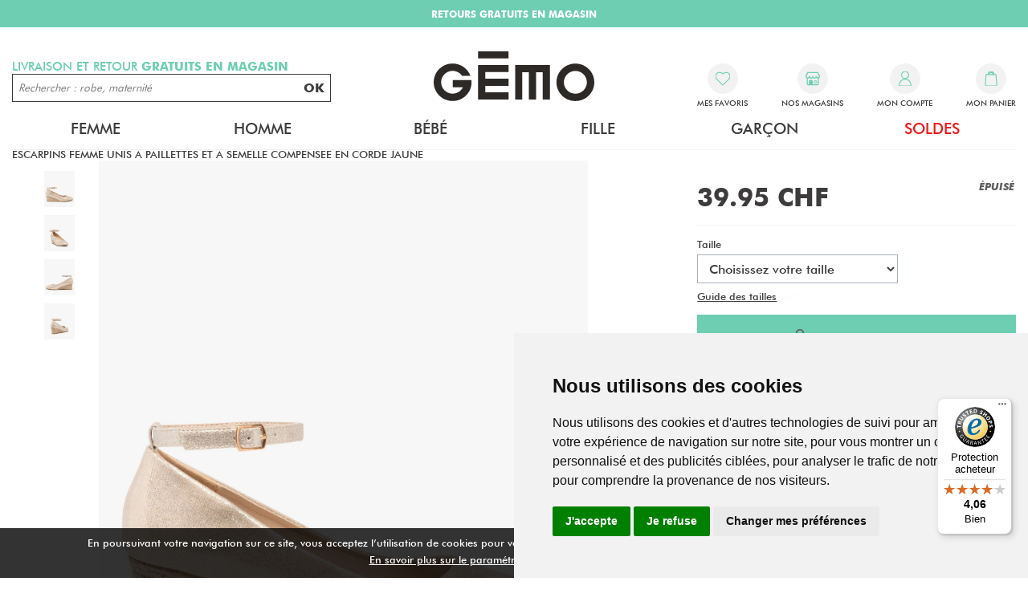

--- FILE ---
content_type: text/html; charset=utf-8
request_url: https://www.gemosuisse.ch/fr/produits/gemo/femme/chaussures/escarpins_femme_unis_a_paillettes_et_a_semelle_compensee_en_corde_jaune/e509901.awp
body_size: 27039
content:
<!DOCTYPE html>
<!-- detail_article 14/11/2025 12:07 WEBDEV 29 29.0.560.5 --><html lang="fr" class="no-js htmlstd html5">
<head><meta http-equiv="Content-Type" content="text/html; charset=UTF-8">
<title>escarpins femme unis a paillettes et a semelle compensee en corde jaune femme | GÉMO</title><meta name="generator" content="WEBDEV">
<meta http-equiv="X-UA-Compatible" content="IE=edge,chrome=1">
<meta name="Description" lang="fr" content="escarpins femme unis a paillettes et a semelle compensee en corde jaune">
<meta name="keywords" lang="fr" content="">
<link href="/PTWOCV2_WEB/photos/ImgMenu/Css/cssFicheArticle.css" rel="stylesheet" type="text/css"><meta name="revisit-after" content="5 day">
<meta name="copyright" content="lcv multimedia">
<link rel="canonical" href="https://www.gemosuisse.ch/fr/produits/gemo/femme/chaussures/escarpins_femme_unis_a_paillettes_et_a_semelle_compensee_en_corde_dore_escarpins_compenses/e509901.awp" />
<meta charset="UTF-8">
<meta name="viewport" content="width=device-width, initial-scale=1, shrink-to-fit=no">
<meta name="facebook-domain-verification" content="izicskehho2ojfnbff0ajq5m7j6gg7" />

<meta name="LCV Multimedia" content="humans.txt">

<link rel="shortcut icon" type="image/png" href="/PTWOCV2_WEB/photos/ImgMenu/Images/gemo_favicon_new.png">
<link rel="icon" type="image/png" href="/PTWOCV2_WEB/photos/ImgMenu/Images/gemo_favicon_new.png">

<link rel="stylesheet" href="/PTWOCV2_WEB/photos/ImgMenu/Css/css/bootstrap-grid.min.css">
<link rel="stylesheet" href="/PTWOCV2_WEB/photos/ImgMenu/Css/css/bootstrap-reboot.min.css">
<link href="/PTWOCV2_WEB/photos/ImgMenu/Css/css/all.min.css" rel="stylesheet">
<link rel="stylesheet" href="/PTWOCV2_WEB/photos/ImgMenu/Css/cssCommon.css?v=1.52">
<link rel="stylesheet" href="/PTWOCV2_WEB/photos/ImgMenu/Css/cssGemo.css?v=1.13">

<!-- Optional JavaScript -->
<!-- jQuery first, then Popper.js, then Bootstrap JS -->
<script src="https://code.jquery.com/jquery-3.3.1.min.js"integrity="sha256-FgpCb/KJQlLNfOu91ta32o/NMZxltwRo8QtmkMRdAu8=" crossorigin="anonymous"></script>
<script src="/PTWOCV2_WEB/photos/ImgMenu/Css/js/bootstrap.bundle.min.js"></script>
<script src="https://cdn.jsdelivr.net/npm/jquery-mask-plugin@1.14.16/dist/jquery.mask.min.js"></script>
<script src="/PTWOCV2_WEB/photos/ImgMenu/Css/js/script.js?v1.2"></script>

<!-- Google Tag Manager -->
<script>(function(w,d,s,l,i){w[l]=w[l]||[];w[l].push({'gtm.start':
new Date().getTime(),event:'gtm.js'});var f=d.getElementsByTagName(s)[0],
j=d.createElement(s),dl=l!='dataLayer'?'&l='+l:'';j.async=true;j.src=
'https://www.googletagmanager.com/gtm.js?id='+i+dl;f.parentNode.insertBefore(j,f);
})(window,document,'script','dataLayer','GTM-N5J2CHP');</script>
<!-- End Google Tag Manager -->


<!-- Global Site Tag (gtag.js) - Google Analytics -->
<script async src="https://www.googletagmanager.com/gtag/js?id=UA-126031755-1"></script>
<script>
  window.dataLayer = window.dataLayer || [];
  function gtag(){dataLayer.push(arguments);}
  gtag('js', new Date());

  gtag('config', 'UA-126031755-1');
  gtag('config', 'AW-778875697');
</script>

<!-- Cookie Consent by TermsFeed https://www.TermsFeed.com -->
<script type="text/javascript" src="https://www.termsfeed.com/public/cookie-consent/4.1.0/cookie-consent.js" charset="UTF-8"></script>
<script type="text/javascript" charset="UTF-8">
  document.addEventListener('DOMContentLoaded', function(){
    cookieconsent.run({
      "notice_banner_type":"simple",
      "consent_type":"express",
      "palette":"light",
      "language":"fr",
      "page_load_consent_levels":["strictly-necessary"],
      "notice_banner_reject_button_hide":false,
      "preferences_center_close_button_hide":false,
      "page_refresh_confirmation_buttons":false,
      "website_name":"Gemosuisse",
      "website_privacy_policy_url":"/fr/informations/cgv.awp",
      "callbacks": {
          "scripts_specific_loaded": (level) => {
            switch(level) {
              case 'targeting':
                gtag('consent', 'update', {
                  'ad_storage': 'granted',
                  'ad_user_data': 'granted',
                  'ad_personalization': 'granted',
                  'analytics_storage': 'granted'
                });
                break;
            }
          }
        },
    "callbacks_force": true

    });
  });
</script>

<!-- Facebook Pixel Code -->
<script>
  !function(f,b,e,v,n,t,s)
  {if(f.fbq)return;n=f.fbq=function(){n.callMethod?
  n.callMethod.apply(n,arguments):n.queue.push(arguments)};
  if(!f._fbq)f._fbq=n;n.push=n;n.loaded=!0;n.version='2.0';
  n.queue=[];t=b.createElement(e);t.async=!0;
  t.src=v;s=b.getElementsByTagName(e)[0];
  s.parentNode.insertBefore(t,s)}(window, document,'script',
  'https://connect.facebook.net/en_US/fbevents.js');
  fbq('init', '350026968914344');
  fbq('track', 'PageView');
</script>
<noscript><img height="1" width="1" style="display:none"
  src="https://www.facebook.com/tr?id=350026968914344&ev=PageView&noscript=1"
/></noscript>
<!-- End Facebook Pixel Code -->

<script id="mcjs">!function(c,h,i,m,p){m=c.createElement(h),p=c.getElementsByTagName(h)[0],m.async=1,m.src=i,p.parentNode.insertBefore(m,p)}(document,"script","https://chimpstatic.com/mcjs-connected/js/users/08a8fe2ed2a77914eb4c7cc88/89f7a6d52abef37415c64e967.js");</script>



<!-- GOOGLE TRADUCTION -->

<!-- <script type="text/javascript">
  function googleTranslateElementInit() {
    new google.translate.TranslateElement({pageLanguage: 'en', layout: google.translate.TranslateElement.InlineLayout.HORIZONTAL}, 'google_translate_element');
  }
  </script>
  
  <script type="text/javascript" src="//translate.google.com/translate_a/element.js?cb=googleTranslateElementInit"></script> -->

  <script type="text/javascript">
    function googleTranslateElementInit() {
      new google.translate.TranslateElement({pageLanguage: 'en', layout: google.translate.TranslateElement.InlineLayout.HORIZONTAL}, 'google_translate_element');
    }
    </script>
    
    <script type="text/javascript" src="//translate.google.com/translate_a/element.js?cb=googleTranslateElementInit"></script><script>

  $(document).ready(function(){

    $.fn.textReplace = function(target, replacement) {
    this.html(this.html().replace(target, replacement));
    return this;

    $('#specs-text').textReplace('Couleur', '<b>Couleur</b>');
}
    
  });

  $(document).ready(function() {

	$("#collapse-desc a").each(function() {
	    
	        $(this).removeAttr("href");
	    
	});

});


  </script>

<style type="text/css">.wblien,.wblienHorsZTR {border:0;background:transparent;padding:0;text-align:center;box-shadow:none;_line-height:normal;-webkit-box-decoration-break: clone;box-decoration-break: clone; color:#ededed;}.wblienHorsZTR {border:0 !important;background:transparent !important;outline-width:0 !important;} .wblienHorsZTR:not([class^=l-]) {box-shadow: none !important;}a:active{}a:visited:not(.btn_as_link):not(.wblienHorsZTR){}*::-moz-selection{color:#FFFFFF;background-color:#000080;}::selection{color:#FFFFFF;background-color:#000080;}</style><link rel="stylesheet" type="text/css" href="../../../../../res/standard.css?1000112011e3e">
<link rel="stylesheet" type="text/css" href="../../../../../res/static.css?100028cb4af21">
<link rel="stylesheet" type="text/css" href="../../../../../Tendance3AeroDark.css?10000a8e59270">
<link rel="stylesheet" type="text/css" href="../../../../../palette-AeroDark.css?100007c604604">
<style id="wbStyleLink-DETAIL_ARTICLE"></style><link rel="stylesheet" type="text/css" href="../../../../../detail_article_style.css?10000ba007b2e">
<style type="text/css">
body{ position:relative;line-height:normal;height:100%;width:100%;margin:0; color:#fcfcfc;} body{}html,body {position:relative;}#page{position:relative;}html, form {height:100%;}.wbplanche{background-repeat:repeat;background-position:0% 0%;background-attachment:scroll;background-size:auto auto;background-origin:padding-box;}.wbplancheLibInc{_font-size:1px;}</style><style id="wbStyleAncrageIE11" type="text/css">/*<!--*/ @media all and (-ms-high-contrast:none) { *::-ms-backdrop, #page, tr[style*='height: 100%']>td>*[style*='height: 100%'] { height:auto !important; } }  /* IE11 -->*/</style><style type="text/css" class="wbAndrageIEChargement1erAffichage">html.js body {opacity:0;} html.js body:not(*:root){opacity:1;} @media screen { @media (min-width: 0px) {html.js body{opacity:1;}} }</style><style id="wbStyleTag-DETAIL_ARTICLE"></style><script src="../../../../../res/modernizr-2.5.3.js"></script></head><body onload=";clWDUtil.pfGetTraitement('DETAIL_ARTICLE',15,void 0)(event); " onunload="clWDUtil.pfGetTraitement('DETAIL_ARTICLE',16,'_COM')(event); "><form name="DETAIL_ARTICLE" action="e509901.awp" target="_self" method="post"><div class="h-0"><input type="hidden" name="WD_JSON_PROPRIETE_" value="{&quot;m_oProprietesSecurisees&quot;:{}}"/><input type="hidden" name="WD_BUTTON_CLICK_" value=""><input type="hidden" name="WD_ACTION_" value=""></div><table style="width:100.00%;height:100.00%"><tr style="height:100.00%"><td style="width:100.00%"><div  id="page" class="clearfix pos1"><table style="position:relative;width:100%;height:100%;"><tr style="height:100%"><td><table style="width:100.00%;height:100.00%"><tr style="height:100.00%"><td style="width:100.00%"><table style=" width:100%; height:100%;"><tr><td style="height:100%;" id="M1" class="valignmiddle"><!-- Google Tag Manager (noscript) -->
<noscript><iframe src="https://www.googletagmanager.com/ns.html?id=GTM-N5J2CHP" height="0" width="0"
		style="display:none;visibility:hidden"></iframe></noscript>
<!-- End Google Tag Manager (noscript) -->

<script src="/Photos/ImgMenu/Css/js/cookiechoices.js"></script>
<script>
	document.addEventListener('DOMContentLoaded', function (event) {
		cookieChoices.showCookieConsentBar('En poursuivant votre navigation sur ce site, vous acceptez l’utilisation de cookies pour vous offrir le meilleur service et vous proposer des offres adaptées à vos centres d’intérêt.',
			'Fermer X', 'En savoir plus sur le paramétrage des cookies.', '/fr/informations/mlegales.awp');
	});
</script>

<div class="modal modalcv fade in show" id="infoModale" tabindex="-1" role="dialog">
	<div class="modal-dialog" role="document">
		<div class="modal-content">
			<div class="modal-body">
				<p id="infoMsg" class="mt-2 mb-4 text-center"></p>
				<button type="button" class="btn primary fw" id=""
					onclick="EffaceModale('infoModale','infoModale'); LCVModalClose();">Ok</button>
			</div>
		</div>
	</div>
</div>

<a href="#0" class="back-to-top">
	<i class="fas fa-caret-up"></i>
	<p>Remonter</p>
</a>

<div id="loading">
	<div>
		<p>Veuillez patienter s'il vous plait...</p>
		<i class="fas fa-spinner fa-pulse"></i>
	</div>
</div>

<header id="header">

	<div id="google_translate_element"></div>

	<div class="top-bar text-defilement">
		<p class="active"><strong>LIVRAISON GRATUITE dès 20CHF d'achat</strong></p>
		<p><strong>RETOURS GRATUITS EN MAGASIN</strong></p>
	</div>

	<!-- <div class="top-bar d-none d-sm-block">
		<p><span> Livraison GRATUITE </span> Dès 20CHF d'achat</p>
	</div> -->

	<div class="container">

		<div class="row mob-fw">

			<div class="col-2 d-lg-none">
				<a class="nav-toggle">
					<p>Menu</p>
				</a>
			</div>

			<div class="col-3 col-lg-4 order-lg-2">				
				<a class="logo" href="https://www.gemosuisse.ch">
					<img src="/PTWOCV2_WEB/photos/ImgMenu/images/common/gemo-logo-new.svg" alt="Gémo Mode Vêtements et Chaussures">
				</a>				
			</div>

			<div class="col-7 col-lg-4 order-lg-3">
				<div class="menu d-flex justify-content-between">

					<a id="menu-search">
						<span class="menu-icon"><svg viewBox="0 0 48 42" width="100%" height="100%">
							<path
								d="M39,36.8c0,0.6-0.2,1.2-0.8,1.6c-0.4,0.4-1,0.8-1.6,0.8S35.4,39,35,38.4l-6.2-6.2c-2.2,1.6-4.4,2.2-7.2,2.2 c-1.8,0-3.4-0.2-5-1s-2.8-1.6-4-2.8c-1.2-1-2-2.4-2.8-4c-0.8-1.6-1-3.2-1-5c0-1.6,0.4-3.4,1-4.8c0.8-1.6,1.6-3,2.8-4.2 c1.2-1.2,2.4-2,4.2-2.8c1.6-0.6,3.2-1,4.8-1s3.4,0.4,4.8,1c1.6,0.8,3,1.6,4.2,2.8c1,1.2,2,2.4,2.8,4.2c0.8,1.8,1,3.2,1,4.8 c0,2.6-0.8,5-2.2,7.2l6.2,6.2C38.8,35.6,39,36.2,39,36.8z M27.4,27.4c1.6-1.6,2.4-3.6,2.4-5.8s-0.8-4.2-2.4-5.8 c-1.6-1.6-3.6-2.4-5.6-2.4s-4.2,1-5.8,2.6s-2.4,3.6-2.4,5.8s0.8,4,2.4,5.8c1.6,1.6,3.6,2.4,5.8,2.4S25.8,29,27.4,27.4z">
							</path></svg></span>
						
						
					</a>

					<a class="favorites" href="/fr/produits/maselection.awp">
						<span class="menu-icon"><svg xmlns="http://www.w3.org/2000/svg" viewBox="0 0 120.82 104.81"><defs></defs><path class="cls-1" d="M110.81,9.36l-.31-.31a33.52,33.52,0,0,0-47.09,0l-3.56,3.53L56.28,9a33.52,33.52,0,0,0-47.09,0A32.76,32.76,0,0,0,8.9,55.4l.31.31,6,5.93a4.52,4.52,0,0,0,.55.82L56.6,102.92a4.23,4.23,0,0,0,3,1.2c.13,0,.25.08.38.08a4.39,4.39,0,0,0,3.1-1.28L104,62.46a3.46,3.46,0,0,0,.46-.73l6.09-6A32.76,32.76,0,0,0,110.81,9.36Z" transform="translate(0.56 0.61)"/></svg></span>
					
						<p>Mes favoris</p>
					</a>

					<a href="/fr/informations/nos-magasins.awp" class="stores">
						<span class="menu-icon">
							<svg xmlns="http://www.w3.org/2000/svg" viewBox="0 0 116.41 107.45"><defs></defs><path class="cls-1" d="M221.74,600.21,208.3,573.35a4.44,4.44,0,0,0-4-2.46H123.73a4.46,4.46,0,0,0-4,2.46l-13.43,26.86a4.46,4.46,0,0,0-.49,2v4.47a17.92,17.92,0,0,0,9,15.52v42.69a13.44,13.44,0,0,0,13.44,13.43h71.63a13.43,13.43,0,0,0,13.44-13.43v-42.7a17.89,17.89,0,0,0,8.95-15.51v-4.48A4.39,4.39,0,0,0,221.74,600.21Zm-17.42,64.7h0a4.48,4.48,0,0,1-4.48,4.48H164V647a13.45,13.45,0,0,0-13.43-13.43h-4.48A13.45,13.45,0,0,0,132.68,647v22.39h-4.47a4.49,4.49,0,0,1-4.48-4.48v-40.3a17.88,17.88,0,0,0,13.43-6.07,19.88,19.88,0,0,0,1.59,1.59A17.91,17.91,0,0,0,164,618.54a18.23,18.23,0,0,0,1.58,1.59,17.91,17.91,0,0,0,25.28-1.59,17.88,17.88,0,0,0,13.43,6.07Zm9-58.2a9,9,0,0,1-17.91,0h0a4.48,4.48,0,1,0-9,0h0a9,9,0,1,1-17.91,0v-.13a4.48,4.48,0,0,0-9,.13,8.95,8.95,0,1,1-17.9,0h0a4.48,4.48,0,0,0-9,0,9,9,0,0,1-17.91,0v-3.4l11.73-23.46h75l11.73,23.47Z" transform="translate(-105.82 -570.89)"/><path class="cls-1" d="M172.3,646.64a13.12,13.12,0,0,0,9,16.22c.78.22,1.59.3,2.39.45l.19.05H186c.44-.06.88-.12,1.31-.2a12.87,12.87,0,0,0,7.44-4.15,13.08,13.08,0,0,0,3.19-6.62c.06-.41.11-.82.16-1.23v-1.8c0-.13,0-.26-.05-.4s-.06-.26-.27-.26H185.06v5h7l.06.07c-.29.44-.55.91-.87,1.32a7.76,7.76,0,0,1-5.32,3,8,8,0,0,1-2.66-15.69,7.78,7.78,0,0,1,8.11,3.1.45.45,0,0,0,.28.16h5.49l.1,0c0-.09-.06-.18-.09-.26a12.81,12.81,0,0,0-9.79-8.1A13.12,13.12,0,0,0,172.3,646.64Z" transform="translate(-105.82 -570.89)"/><g id="Groupe_902" data-name="Groupe 902"><g id="Groupe_505-2" data-name="Groupe 505-2"><g id="Groupe_502-2" data-name="Groupe 502-2"><path id="Tracé_1073-2" data-name="Tracé 1073-2" class="cls-2" d="M87.48,648.93" transform="translate(-105.82 -570.89)"/></g></g></g></svg>
						</span>
						<p>Nos magasins</p>
					</a>

					<div class="login" id="header_connexion">
						

      <div class="modal fade" id="loginModal" tabindex="-1" role="dialog" aria-labelledby="login-account-modal" aria-hidden="true" data-backdrop="false">
      <div class="modal-dialog" role="document">
        <div class="modal-content">
          <div class="modal-header">
            <p class="modal-title" id="login-account-modal">Connexion</p>
            <button type="button" class="close" data-dismiss="modal" aria-label="Close">
              <span aria-hidden="true">&times;</span>
            </button>
          </div>
          <div class="modal-body">

            <div class="field">
              <label for="log_emailclient">Email</label>
              <input type="text" placeholder="Votre adresse mail..." name="log_emailclient" class="" id="log_emailclient">
            </div>
            <div class="field">
              <label for="log_mdpclient">Mot de passe</label>
              <input type="password" name="log_mdpclient" class="password input" placeholder="Votre mot de passe..." onkeypress="if (event.keyCode == 13) {ValideLog(); event.preventDefault();}" id="log_mdpclient">
            </div>
            <a href="javascript:ResetMdp()" class="btn txt mb-3">Mot de passe oublié</a>
            <a class="btn primary fw" href="javascript:ValideLog()">Valider</a>

          </div>
          <div class="modal-footer">                    
            <a href="https://www.gemosuisse.ch/fr/achats/nouveauclient.awp" class="btn fw secondary">Créer un compte</a>
          </div>
        </div>
      </div>
    </div>

    <a data-toggle="modal" data-target="#loginModal">
      <span class="menu-icon"><svg id="Calque_1" xmlns="http://www.w3.org/2000/svg" viewBox="0 0 109.8 134.9"><defs></defs><path class="cls-1" d="M54.91,71.84A54.91,54.91,0,0,0,0,126.73a7.85,7.85,0,0,0,7.82,7.85H102a7.84,7.84,0,0,0,7.82-7.85A54.9,54.9,0,0,0,54.91,71.84Z" transform="translate(0 0.32)"/><path class="cls-1" d="M54.9,65.56h0A32.94,32.94,0,1,0,22,32.62,32.94,32.94,0,0,0,54.9,65.56Z" transform="translate(0 0.32)"/></svg></span>
      <p>Mon compte</p>
    </a> 

  
					</div>



					<div class="cart" id="header_panier">
						

    <a>
      <span class="menu-icon"><svg xmlns="http://www.w3.org/2000/svg" viewBox="0 0 102.24 129.29"><defs></defs><g id="Groupe_838" data-name="Groupe 838"><g id="Groupe_826-2" data-name="Groupe 826-2"><path class="cls-1" d="M102,115.5h0L95.18,30.7a4.5,4.5,0,0,0-4.49-4.14H77.22V25.47a26.26,26.26,0,0,0-52.52,0v1.09H11.24a4.51,4.51,0,0,0-4.5,4.14L-.12,115.5a12,12,0,0,0,11,13c.33,0,.66,0,1,0H90.06a12,12,0,0,0,12-12C102.08,116.15,102.07,115.82,102,115.5Zm-68.32-90a17.24,17.24,0,0,1,34.48,0v1.09H33.72Z" transform="translate(0.16 0.79)"/></g></g></svg></span>
      <p>Mon panier</p>                  
    </a>

    
					</div>


				</div>

			</div>

			<div class="col-12 col-lg-4 order-lg-1">
				<p id="search-title">Livraison et retour <strong>gratuits en magasin</strong></p>
				<div id="search-field">
					<input type="text" id="zoneRech"
						onkeypress="if (event.keyCode == 13) {RechOk(); event.preventDefault();}"
						placeholder="Rechercher : robe, maternité">
					<button onclick="RechOk()">OK</button>
				</div>
			</div>

		</div>

		<nav>

			

				<div class="nav-item Femme">
					<div class="nav-title">
						<a class="link" href="">Femme</a>
						<span class="toggle"><i class="fas fa-caret-down"></i></span>
					</div>
					<div class="subnav">

						<div class="list">
							
								<div class="inner">

									<div class="subnav-title">
										<p class="link">Vêtements</p>
										<span class="toggle"><i class="fas fa-caret-down"></i></span>
									</div>

									<div class="subnav-content">
										<ul>
											
												<li><a href="https://www.gemosuisse.ch/fr/produits/femme/vetements/vestes_manteaux.awp" >Vestes et Manteaux </a></li>
											
												<li><a href="https://www.gemosuisse.ch/fr/produits/femme/vetements/pulls_sweats_gilets.awp" >Pulls Sweats et Gilets</a></li>
											
												<li><a href="https://www.gemosuisse.ch/fr/produits/femme/vetements/chemisiers_tuniques_blouses.awp" >Chemisiers Tuniques Blouses</a></li>
											
												<li><a href="https://www.gemosuisse.ch/fr/produits/femme/vetements/tee_shirts_tops_debardeurs.awp" >T-shirts Tops et Débardeurs</a></li>
											
												<li><a href="https://www.gemosuisse.ch/fr/produits/femme/vetements/robes.awp" >Robes</a></li>
											
												<li><a href="https://www.gemosuisse.ch/fr/produits/femme/vetements/jupes.awp" >Jupes</a></li>
											
												<li><a href="https://www.gemosuisse.ch/fr/produits/femme/vetements/jeans.awp" >Jeans</a></li>
											
												<li><a href="https://www.gemosuisse.ch/fr/produits/femme/vetements/pantalons_leggings.awp" >Pantalons et Leggings</a></li>
											
												<li><a href="https://www.gemosuisse.ch/fr/produits/femme/vetements/shorts_pantacourts.awp" >Pantacourts et Shorts</a></li>
											
												<li><a href="https://www.gemosuisse.ch/fr/produits/femme/vetements/combinaisons.awp" >Combinaisons</a></li>
											
												<li><a href="https://www.gemosuisse.ch/fr/produits/femme/vetements/maillots_de_bain.awp" >Maillots de bain</a></li>
											
										</ul>
									</div>

								</div>
								
								<div class="inner">

									<div class="subnav-title">
										<p class="link">lingerie</p>
										<span class="toggle"><i class="fas fa-caret-down"></i></span>
									</div>

									<div class="subnav-content">
										<ul>
											
												<li><a href="https://www.gemosuisse.ch/fr/produits/femme/lingerie/soutiens_gorge.awp" >Soutiens-gorge</a></li>
											
												<li><a href="https://www.gemosuisse.ch/fr/produits/femme/lingerie/culottes_shorties_strings.awp" >Culottes Shorties et Strings</a></li>
											
												<li><a href="https://www.gemosuisse.ch/fr/produits/femme/lingerie/body_caracos.awp" >Body Caracos</a></li>
											
												<li><a href="https://www.gemosuisse.ch/fr/produits/femme/lingerie/lingerie_de_nuit.awp" >Pyjama et Lingerie de nuit</a></li>
											
												<li><a href="https://www.gemosuisse.ch/fr/produits/femme/lingerie/chaussettes_collants.awp" >Chaussettes et collants</a></li>
											
												<li><a href="https://www.gemosuisse.ch/fr/produits/femme/vetements/maillots_de_bain.awp" >Maillots de bain</a></li>
											
										</ul>
									</div>

								</div>
								
								<div class="inner">

									<div class="subnav-title">
										<p class="link">Sacs et accessoires</p>
										<span class="toggle"><i class="fas fa-caret-down"></i></span>
									</div>

									<div class="subnav-content">
										<ul>
											
												<li><a href="https://www.gemosuisse.ch/fr/produits/femme/sacs_et_accessoires/sacs_petite_maroquinerie.awp" >Sacs Petite Maroquinerie</a></li>
											
												<li><a href="https://www.gemosuisse.ch/fr/produits/femme/sacs_et_accessoires/chapeaux_lunettes_de_soleil.awp" >Chapeaux Lunettes De Soleil</a></li>
											
												<li><a href="https://www.gemosuisse.ch/fr/produits/femme/sacs_et_accessoires/ceintures.awp" >Ceintures</a></li>
											
												<li><a href="https://www.gemosuisse.ch/fr/produits/femme/sacs_et_accessoires/foulards.awp" >Foulards</a></li>
											
												<li><a href="https://www.gemosuisse.ch/fr/produits/femme/sacs_et_accessoires/bonnets_echarpes_gants.awp" >Bonnets Écharpes Gants</a></li>
											
												<li><a href="https://www.gemosuisse.ch/fr/produits/femme/sacs_et_accessoires/accessoires_cheveux.awp" >Accessoires Divers</a></li>
											
										</ul>
									</div>

								</div>
								
								<div class="inner">

									<div class="subnav-title">
										<p class="link">Grande taille</p>
										<span class="toggle"><i class="fas fa-caret-down"></i></span>
									</div>

									<div class="subnav-content">
										<ul>
											
												<li><a href="https://www.gemosuisse.ch/fr/produits/femme/grande_taille/vestes_manteaux.awp" >Vestes Manteaux</a></li>
											
												<li><a href="https://www.gemosuisse.ch/fr/produits/femme/grande_taille/pulls_gilets.awp" >Pulls Gilets</a></li>
											
												<li><a href="https://www.gemosuisse.ch/fr/produits/femme/grande_taille/chemisiers_tuniques.awp" >Chemisiers Tuniques</a></li>
											
												<li><a href="https://www.gemosuisse.ch/fr/produits/femme/grande_taille/tee_shirts_tops_debardeurs.awp" >Tee Shirts Tops Débardeurs</a></li>
											
												<li><a href="https://www.gemosuisse.ch/fr/produits/femme/grande_taille/robes_jupes.awp" >Robes Jupes</a></li>
											
												<li><a href="https://www.gemosuisse.ch/fr/produits/femme/grande_taille/pantalons_jeans_leggings.awp" >Pantalons Jeans Leggings</a></li>
											
												<li><a href="https://www.gemosuisse.ch/fr/produits/femme/grande_taille/shorts_pantacourts.awp" >Shorts Pantacourts</a></li>
											
										</ul>
									</div>

								</div>
								
								<div class="inner">

									<div class="subnav-title">
										<p class="link">Maternite</p>
										<span class="toggle"><i class="fas fa-caret-down"></i></span>
									</div>

									<div class="subnav-content">
										<ul>
											
												<li><a href="https://www.gemosuisse.ch/fr/produits/femme/maternite/t_shirts__sweats.awp" >T Shirts Sweats</a></li>
											
												<li><a href="https://www.gemosuisse.ch/fr/produits/femme/maternite/pantalons_shorts.awp" >Pantalons Shorts</a></li>
											
												<li><a href="https://www.gemosuisse.ch/fr/produits/femme/maternite/robes_jupes.awp" >Robes Jupes</a></li>
											
										</ul>
									</div>

								</div>
								
								<div class="inner">

									<div class="subnav-title">
										<p class="link">Chaussures</p>
										<span class="toggle"><i class="fas fa-caret-down"></i></span>
									</div>

									<div class="subnav-content">
										<ul>
											
												<li><a href="https://www.gemosuisse.ch/fr/produits/femme/chaussures/baskets_tennis.awp" >Baskets et Tennis</a></li>
											
												<li><a href="https://www.gemosuisse.ch/fr/produits/femme/chaussures/bottes.awp" >Bottes</a></li>
											
												<li><a href="https://www.gemosuisse.ch/fr/produits/femme/chaussures/bottines_boots.awp" >Bottines boots</a></li>
											
												<li><a href="https://www.gemosuisse.ch/fr/produits/femme/chaussures/ballerines_mocassins_derbies.awp" >Ballerines Mocassins Derbies</a></li>
											
												<li><a href="https://www.gemosuisse.ch/fr/produits/femme/chaussures/escarpins.awp" >Escarpins</a></li>
											
												<li><a href="https://www.gemosuisse.ch/fr/produits/femme/chaussures/sandales_nu_pieds.awp" >Sandales Nu-Pieds</a></li>
											
												<li><a href="https://www.gemosuisse.ch/fr/produits/femme/chaussures/tongs_sabots_espadrilles.awp" >Tongs Sabots et Espadrilles</a></li>
											
												<li><a href="https://www.gemosuisse.ch/fr/produits/femme/chaussures/chaussons.awp" >Chaussons</a></li>
											
												<li><a href="https://www.gemosuisse.ch/fr/produits/femme/chaussures/chaussures_professionnelles.awp" >Chaussures professionnelles</a></li>
											
												<li><a href="https://www.gemosuisse.ch/fr/produits/femme/chaussures/chaussures_confort.awp" >Chaussures confort</a></li>
											
												<li><a href="https://www.gemosuisse.ch/fr/produits/femme/chaussures/bottes_de_pluie_apres_ski.awp" >Bottes de pluie et Après-ski</a></li>
											
										</ul>
									</div>

								</div>
								
						</div>

						<div class="picture">
							<!-- <a class="image" href="produits-femme"><img src="/PTWOCV2_WEB/photos/ImgMenu/images/menu/1.jpg" alt="Image"></a> -->
							<img src="/PTWOCV2_WEB/photos/ImgMenu/images/menu/1.jpg" alt="Image">
						</div>

					</div>
				</div>

			

				<div class="nav-item Homme">
					<div class="nav-title">
						<a class="link" href="">Homme</a>
						<span class="toggle"><i class="fas fa-caret-down"></i></span>
					</div>
					<div class="subnav">

						<div class="list">
							
								<div class="inner">

									<div class="subnav-title">
										<p class="link">Vêtements</p>
										<span class="toggle"><i class="fas fa-caret-down"></i></span>
									</div>

									<div class="subnav-content">
										<ul>
											
												<li><a href="https://www.gemosuisse.ch/fr/produits/homme/vetements/manteaux_blousons.awp" >Manteaux Blousons</a></li>
											
												<li><a href="https://www.gemosuisse.ch/fr/produits/homme/vetements/pulls_sweats_gilets.awp" >Pull Sweats et Gilets</a></li>
											
												<li><a href="https://www.gemosuisse.ch/fr/produits/homme/vetements/tee_shirts_polos.awp" >Tee shirts et Polos</a></li>
											
												<li><a href="https://www.gemosuisse.ch/fr/produits/homme/vetements/chemises.awp" >Chemises</a></li>
											
												<li><a href="https://www.gemosuisse.ch/fr/produits/homme/vetements/jeans.awp" >Jeans</a></li>
											
												<li><a href="https://www.gemosuisse.ch/fr/produits/homme/vetements/pantalons.awp" >Pantalons</a></li>
											
												<li><a href="https://www.gemosuisse.ch/fr/produits/homme/vetements/shorts_bermudas.awp" >Shorts et Bermudas</a></li>
											
												<li><a href="https://www.gemosuisse.ch/fr/produits/homme/vetements/maillots_de_bain.awp" >Maillots de bain</a></li>
											
										</ul>
									</div>

								</div>
								
								<div class="inner">

									<div class="subnav-title">
										<p class="link">Sous vêtement de nuit</p>
										<span class="toggle"><i class="fas fa-caret-down"></i></span>
									</div>

									<div class="subnav-content">
										<ul>
											
												<li><a href="https://www.gemosuisse.ch/fr/produits/homme/sous_vetements_et_nuit/pyjamas_pyjashorts.awp" >Pyjamas</a></li>
											
												<li><a href="https://www.gemosuisse.ch/fr/produits/homme/sous_vetements_et_nuit/slips_boxers.awp" >Slips Boxers</a></li>
											
												<li><a href="https://www.gemosuisse.ch/fr/produits/homme/sous_vetements_et_nuit/chaussettes.awp" >Chaussettes</a></li>
											
												<li><a href="https://www.gemosuisse.ch/fr/produits/homme/vetements/maillots_de_bain.awp" >Maillots de bain</a></li>
											
										</ul>
									</div>

								</div>
								
								<div class="inner">

									<div class="subnav-title">
										<p class="link">Grande taille</p>
										<span class="toggle"><i class="fas fa-caret-down"></i></span>
									</div>

									<div class="subnav-content">
										<ul>
											
												<li><a href="https://www.gemosuisse.ch/fr/produits/homme/grande_taille/tous_les_hauts.awp" >Tous les Hauts</a></li>
											
												<li><a href="https://www.gemosuisse.ch/fr/produits/homme/grande_taille/tous_les_bas.awp" >Tous les Bas</a></li>
											
										</ul>
									</div>

								</div>
								
								<div class="inner">

									<div class="subnav-title">
										<p class="link">Accessoires</p>
										<span class="toggle"><i class="fas fa-caret-down"></i></span>
									</div>

									<div class="subnav-content">
										<ul>
											
												<li><a href="https://www.gemosuisse.ch/fr/produits/homme/accessoires_et_sacs/sacs.awp" >Sacs et porte feuille</a></li>
											
												<li><a href="https://www.gemosuisse.ch/fr/produits/homme/accessoires_et_sacs/ceintures_bretelles.awp" >Ceintures et Bretelles</a></li>
											
												<li><a href="https://www.gemosuisse.ch/fr/produits/homme/accessoires_et_sacs/foulards_echarpes_gants.awp" >Écharpes Foulards et Gants</a></li>
											
												<li><a href="https://www.gemosuisse.ch/fr/produits/homme/accessoires_et_sacs/cravates_noeuds_papillon.awp" >Cravates et Noeuds papillon</a></li>
											
												<li><a href="https://www.gemosuisse.ch/fr/produits/homme/accessoires_et_sacs/chapeaux_casquettes_bonnets.awp" >Chapeaux Casquettes Bonnets </a></li>
											
										</ul>
									</div>

								</div>
								
								<div class="inner">

									<div class="subnav-title">
										<p class="link">Chaussures</p>
										<span class="toggle"><i class="fas fa-caret-down"></i></span>
									</div>

									<div class="subnav-content">
										<ul>
											
												<li><a href="https://www.gemosuisse.ch/fr/produits/homme/chaussures/baskets_tennis.awp" >Baskets et Tennis</a></li>
											
												<li><a href="https://www.gemosuisse.ch/fr/produits/homme/chaussures/boots.awp" >Boots</a></li>
											
												<li><a href="https://www.gemosuisse.ch/fr/produits/homme/chaussures/derbies.awp" >Derbies</a></li>
											
												<li><a href="https://www.gemosuisse.ch/fr/produits/homme/chaussures/mocassins_chaussures_bateau.awp" >Mocassins Et Chaussures Bateau</a></li>
											
												<li><a href="https://www.gemosuisse.ch/fr/produits/homme/chaussures/sandales_nu_pieds.awp" >Sandales et Nu-pieds</a></li>
											
												<li><a href="https://www.gemosuisse.ch/fr/produits/homme/chaussures/tongs_espadrilles.awp" >Tongs Espadrilles</a></li>
											
												<li><a href="https://www.gemosuisse.ch/fr/produits/homme/chaussures/chaussons.awp" >Chaussons</a></li>
											
												<li><a href="https://www.gemosuisse.ch/fr/produits/homme/chaussures/sabots_chaussures_professionnelles.awp" >Sabots Chaussures Professionnelles</a></li>
											
												<li><a href="https://www.gemosuisse.ch/fr/produits/homme/chaussures/chaussures_de_randonnee.awp" >Chaussures de Randonnée</a></li>
											
												<li><a href="https://www.gemosuisse.ch/fr/produits/homme/chaussures/bottes_de_pluie_apres_ski.awp" >Bottes De Pluie Après Ski</a></li>
											
										</ul>
									</div>

								</div>
								
						</div>

						<div class="picture">
							<!-- <a class="image" href="produits-homme"><img src="/PTWOCV2_WEB/photos/ImgMenu/images/menu/2.jpg" alt="Image"></a> -->
							<img src="/PTWOCV2_WEB/photos/ImgMenu/images/menu/2.jpg" alt="Image">
						</div>

					</div>
				</div>

			

				<div class="nav-item Bébé">
					<div class="nav-title">
						<a class="link" href="">Bébé</a>
						<span class="toggle"><i class="fas fa-caret-down"></i></span>
					</div>
					<div class="subnav">

						<div class="list">
							
								<div class="inner">

									<div class="subnav-title">
										<p class="link">Pyjamas/Sous-vêtements</p>
										<span class="toggle"><i class="fas fa-caret-down"></i></span>
									</div>

									<div class="subnav-content">
										<ul>
											
												<li><a href="https://www.gemosuisse.ch/fr/produits/bebe/naissance/pyjamas_dors_bien.awp" >Pyjamas Dors bien</a></li>
											
												<li><a href="https://www.gemosuisse.ch/fr/produits/bebe/vetements_fille/chaussettes_collants.awp" >Chaussettes Collants</a></li>
											
												<li><a href="https://www.gemosuisse.ch/fr/produits/bebe/vetements_fille/pyjamas_dors_bien.awp" >Pyjamas Dors Bien</a></li>
											
										</ul>
									</div>

								</div>
								
								<div class="inner">

									<div class="subnav-title">
										<p class="link">Puericulture</p>
										<span class="toggle"><i class="fas fa-caret-down"></i></span>
									</div>

									<div class="subnav-content">
										<ul>
											
												<li><a href="https://www.gemosuisse.ch/fr/produits/bebe/naissance/turbulettes_gigoteuses_nids_d_ange.awp" >Turbulettes Gigoteuses Et Nids D ange</a></li>
											
												<li><a href="https://www.gemosuisse.ch/fr/produits/bebe/puericulture/bavoirs.awp" >Bavoirs</a></li>
											
												<li><a href="https://www.gemosuisse.ch/fr/produits/bebe/puericulture/doudous_peluches.awp" >Doudous et Peluches</a></li>
											
												<li><a href="https://www.gemosuisse.ch/fr/produits/bebe/puericulture/couvertures.awp" >Couvertures</a></li>
											
										</ul>
									</div>

								</div>
								
								<div class="inner">

									<div class="subnav-title">
										<p class="link">Maternite</p>
										<span class="toggle"><i class="fas fa-caret-down"></i></span>
									</div>

									<div class="subnav-content">
										<ul>
											
												<li><a href="https://www.gemosuisse.ch/fr/produits/femme/maternite/t_shirts__sweats.awp" >Tee Shirts Sweats</a></li>
											
												<li><a href="https://www.gemosuisse.ch/fr/produits/femme/maternite/pantalons_shorts.awp" >Pantalons Shorts</a></li>
											
												<li><a href="https://www.gemosuisse.ch/fr/produits/femme/maternite/robes_jupes.awp" >Robes Jupes</a></li>
											
										</ul>
									</div>

								</div>
								
								<div class="inner">

									<div class="subnav-title">
										<p class="link">Vêtements fille</p>
										<span class="toggle"><i class="fas fa-caret-down"></i></span>
									</div>

									<div class="subnav-content">
										<ul>
											
												<li><a href="https://www.gemosuisse.ch/fr/produits/bebe/vetements_fille/pyjamas_dors_bien.awp" >Pyjamas Dors Bien</a></li>
											
												<li><a href="https://www.gemosuisse.ch/fr/produits/bebe/vetements_fille/bodies_sous_vetements.awp" >Bodies</a></li>
											
												<li><a href="https://www.gemosuisse.ch/fr/produits/bebe/vetements_fille/manteaux_blousons.awp" >Manteaux Blousons</a></li>
											
												<li><a href="https://www.gemosuisse.ch/fr/produits/bebe/vetements_fille/pulls_gilets_sweats.awp" >Pulls Gilets Sweats</a></li>
											
												<li><a href="https://www.gemosuisse.ch/fr/produits/bebe/vetements_fille/tee_shirts.awp" >Tee shirts</a></li>
											
												<li><a href="https://www.gemosuisse.ch/fr/produits/bebe/vetements_fille/chemisiers_tuniques_blouses.awp" >Chemisiers Tuniques Blouses</a></li>
											
												<li><a href="https://www.gemosuisse.ch/fr/produits/bebe/vetements_fille/pantalons_jeans_leggings.awp" >Pantalons Jeans Leggings</a></li>
											
												<li><a href="https://www.gemosuisse.ch/fr/produits/bebe/vetements_fille/robes_jupes.awp" >Robes Jupes</a></li>
											
												<li><a href="https://www.gemosuisse.ch/fr/produits/bebe/vetements_fille/ensembles.awp" >Ensembles</a></li>
											
												<li><a href="https://www.gemosuisse.ch/fr/produits/bebe/vetements_fille/pantacourts_shorts.awp" >Pantacourts Shorts</a></li>
											
												<li><a href="https://www.gemosuisse.ch/fr/produits/bebe/vetements_fille/maillots_de_bain.awp" >Maillots de bain</a></li>
											
												<li><a href="https://www.gemosuisse.ch/fr/produits/bebe/accessoires_fille.awp" >Accessoires Bébé Fille</a></li>
											
										</ul>
									</div>

								</div>
								
								<div class="inner">

									<div class="subnav-title">
										<p class="link">Vêtements garçon</p>
										<span class="toggle"><i class="fas fa-caret-down"></i></span>
									</div>

									<div class="subnav-content">
										<ul>
											
												<li><a href="https://www.gemosuisse.ch/fr/produits/bebe/vetements_garcon/pyjamas_dors_bien.awp" >Pyjamas Dors Bien</a></li>
											
												<li><a href="https://www.gemosuisse.ch/fr/produits/bebe/vetements_garcon/bodies_sous_vetements.awp" >Bodies</a></li>
											
												<li><a href="https://www.gemosuisse.ch/fr/produits/bebe/vetements_garcon/manteaux_blousons.awp" >Manteaux Blousons</a></li>
											
												<li><a href="https://www.gemosuisse.ch/fr/produits/bebe/vetements_garcon/pulls_gilets_sweats.awp" >Pulls Gilets Sweats</a></li>
											
												<li><a href="https://www.gemosuisse.ch/fr/produits/bebe/vetements_garcon/tee_shirts_polos.awp" >Tee Shirts Polo</a></li>
											
												<li><a href="https://www.gemosuisse.ch/fr/produits/bebe/vetements_garcon/chemises.awp" >Chemises</a></li>
											
												<li><a href="https://www.gemosuisse.ch/fr/produits/bebe/vetements_garcon/pantalons_jeans.awp" >Pantalons Jeans</a></li>
											
												<li><a href="https://www.gemosuisse.ch/fr/produits/bebe/vetements_garcon/ensembles.awp" >Ensembles</a></li>
											
												<li><a href="https://www.gemosuisse.ch/fr/produits/bebe/vetements_garcon/shorts_bermudas_combinaisons.awp" >Shorts Bermudas Combinaisons</a></li>
											
												<li><a href="https://www.gemosuisse.ch/fr/produits/bebe/vetements_garcon/maillots_de_bain.awp" >Maillots de bain</a></li>
											
												<li><a href="https://www.gemosuisse.ch/fr/produits/bebe/accessoires_garcon.awp" >Accessoires Bébé Garcon</a></li>
											
										</ul>
									</div>

								</div>
								
								<div class="inner">

									<div class="subnav-title">
										<p class="link">Chaussures fille</p>
										<span class="toggle"><i class="fas fa-caret-down"></i></span>
									</div>

									<div class="subnav-content">
										<ul>
											
												<li><a href="https://www.gemosuisse.ch/fr/produits/bebe/chaussures_fille/chaussons_de_naissance_0_12m.awp" >Chaussures 0 à 12 mois </a></li>
											
												<li><a href="https://www.gemosuisse.ch/fr/produits/bebe/chaussures_fille/chaussures_premiers_pas_16_21p.awp" >Chaussures du 16 au 21</a></li>
											
												<li><a href="https://www.gemosuisse.ch/fr/produits/bebe/chaussures_fille/chaussures_de_marche_18_24p.awp" >Chaussures du 18 au 24</a></li>
											
												<li><a href="https://www.gemosuisse.ch/fr/produits/bebe/chaussures_fille/bottes_de_pluie_apres_ski.awp" >Bottes de pluie et Après-ski</a></li>
											
												<li><a href="https://www.gemosuisse.ch/fr/produits/bebe/chaussures_fille/chaussons.awp" >Chaussons</a></li>
											
										</ul>
									</div>

								</div>
								
								<div class="inner">

									<div class="subnav-title">
										<p class="link">Chaussures garçon</p>
										<span class="toggle"><i class="fas fa-caret-down"></i></span>
									</div>

									<div class="subnav-content">
										<ul>
											
												<li><a href="https://www.gemosuisse.ch/fr/produits/bebe/chaussures_garcon/chaussons_de_naissance_0_12m.awp" >Chaussures 0 à 12 mois </a></li>
											
												<li><a href="https://www.gemosuisse.ch/fr/produits/bebe/chaussures_garcon/chaussures_premiers_pas_16_21p.awp" >Chaussures du 16 au 21</a></li>
											
												<li><a href="https://www.gemosuisse.ch/fr/produits/bebe/chaussures_garcon/chaussures_de_marche_18_24p.awp" >Chaussures du 18 au 24</a></li>
											
												<li><a href="https://www.gemosuisse.ch/fr/produits/bebe/chaussures_garcon/bottes_de_pluie_apres_ski.awp" >Bottes de pluie et Après-ski</a></li>
											
												<li><a href="https://www.gemosuisse.ch/fr/produits/bebe/chaussures_garcon/chaussons.awp" >Chaussons</a></li>
											
										</ul>
									</div>

								</div>
								
						</div>

						<div class="picture">
							<!-- <a class="image" href="produits-bebe"><img src="/PTWOCV2_WEB/photos/ImgMenu/images/menu/3.jpg" alt="Image"></a> -->
							<img src="/PTWOCV2_WEB/photos/ImgMenu/images/menu/3.jpg" alt="Image">
						</div>

					</div>
				</div>

			

				<div class="nav-item Fille">
					<div class="nav-title">
						<a class="link" href="">Fille</a>
						<span class="toggle"><i class="fas fa-caret-down"></i></span>
					</div>
					<div class="subnav">

						<div class="list">
							
								<div class="inner">

									<div class="subnav-title">
										<p class="link">Vetements</p>
										<span class="toggle"><i class="fas fa-caret-down"></i></span>
									</div>

									<div class="subnav-content">
										<ul>
											
												<li><a href="https://www.gemosuisse.ch/fr/produits/fille/vetements/vestes_manteaux_blousons.awp" >Manteaux Blousons</a></li>
											
												<li><a href="https://www.gemosuisse.ch/fr/produits/fille/vetements/pulls_gilets_sweats.awp" >Pulls Gilets et Sweats</a></li>
											
												<li><a href="https://www.gemosuisse.ch/fr/produits/fille/vetements/robes.awp" >Robes</a></li>
											
												<li><a href="https://www.gemosuisse.ch/fr/produits/fille/vetements/tee_shirts_debardeurs.awp" >Tee-shirts et Débardeurs</a></li>
											
												<li><a href="https://www.gemosuisse.ch/fr/produits/fille/vetements/tops_blouses.awp" >Tops et Blouses</a></li>
											
												<li><a href="https://www.gemosuisse.ch/fr/produits/fille/vetements/pantalons_jeans.awp" >Pantalons et Jeans</a></li>
											
												<li><a href="https://www.gemosuisse.ch/fr/produits/fille/vetements/leggings.awp" >Leggings</a></li>
											
												<li><a href="https://www.gemosuisse.ch/fr/produits/fille/vetements/jupes.awp" >Jupes</a></li>
											
												<li><a href="https://www.gemosuisse.ch/fr/produits/fille/vetements/salopettes_combinaisons.awp" >Salopettes Combinaisons</a></li>
											
												<li><a href="https://www.gemosuisse.ch/fr/produits/fille/vetements/shorts_combishorts_pantacourts.awp" >Shorts Combishorts</a></li>
											
												<li><a href="https://www.gemosuisse.ch/fr/produits/fille/vetements/maillots_de_bain.awp" >Maillots de bain</a></li>
											
										</ul>
									</div>

								</div>
								
								<div class="inner">

									<div class="subnav-title">
										<p class="link">Sous-vetements et nuit</p>
										<span class="toggle"><i class="fas fa-caret-down"></i></span>
									</div>

									<div class="subnav-content">
										<ul>
											
												<li><a href="https://www.gemosuisse.ch/fr/produits/fille/sous_vetements/pyjamas_pyjashorts.awp" >Pyjamas Pyjashorts</a></li>
											
												<li><a href="https://www.gemosuisse.ch/fr/produits/fille/sous_vetements/soutiens_gorge_brassieres.awp" >Soutiens Gorge Brassières</a></li>
											
												<li><a href="https://www.gemosuisse.ch/fr/produits/fille/sous_vetements/slips_shorties.awp" >Slips Shorties</a></li>
											
												<li><a href="https://www.gemosuisse.ch/fr/produits/fille/sous_vetements/chaussettes_collants.awp" >Chaussettes Collants</a></li>
											
										</ul>
									</div>

								</div>
								
								<div class="inner">

									<div class="subnav-title">
										<p class="link">Accessoires et Sacs</p>
										<span class="toggle"><i class="fas fa-caret-down"></i></span>
									</div>

									<div class="subnav-content">
										<ul>
											
												<li><a href="https://www.gemosuisse.ch/fr/produits/fille/accessoires_et_sacs/sacs.awp" >Sacs</a></li>
											
												<li><a href="https://www.gemosuisse.ch/fr/produits/fille/accessoires_et_sacs/chapeaux_lunettes_de_soleil.awp" >Chapeaux et lunettes de Soleil</a></li>
											
												<li><a href="https://www.gemosuisse.ch/fr/produits/fille/accessoires_et_sacs/foulards.awp" >Foulards</a></li>
											
												<li><a href="https://www.gemosuisse.ch/fr/produits/fille/accessoires_et_sacs/bonnets_echarpes_gants.awp" >Écharpes Bonnets Gants</a></li>
											
												<li><a href="https://www.gemosuisse.ch/fr/produits/fille/accessoires_et_sacs/autres_accessoires.awp" >Accessoires Fille</a></li>
											
										</ul>
									</div>

								</div>
								
								<div class="inner">

									<div class="subnav-title">
										<p class="link">Chaussures</p>
										<span class="toggle"><i class="fas fa-caret-down"></i></span>
									</div>

									<div class="subnav-content">
										<ul>
											
												<li><a href="https://www.gemosuisse.ch/fr/produits/fille/chaussures/bottines.awp" >Bottines</a></li>
											
												<li><a href="https://www.gemosuisse.ch/fr/produits/fille/chaussures/baskets_tennis.awp" >Baskets Tennis</a></li>
											
												<li><a href="https://www.gemosuisse.ch/fr/produits/fille/chaussures/ballerines_babies.awp" >Ballerines et babies</a></li>
											
												<li><a href="https://www.gemosuisse.ch/fr/produits/fille/chaussures/sandales_nu_pieds.awp" >Sandales Nu-pieds</a></li>
											
												<li><a href="https://www.gemosuisse.ch/fr/produits/fille/chaussures/tongs_espadrilles.awp" >Tongs Espadrilles</a></li>
											
												<li><a href="https://www.gemosuisse.ch/fr/produits/fille/chaussures/chaussons.awp" >Chaussons</a></li>
											
												<li><a href="https://www.gemosuisse.ch/fr/produits/fille/chaussures/bottes_de_pluie_apres_ski.awp" >Bottes de pluie et Après-ski</a></li>
											
										</ul>
									</div>

								</div>
								
						</div>

						<div class="picture">
							<!-- <a class="image" href="produits-fille"><img src="/PTWOCV2_WEB/photos/ImgMenu/images/menu/4.jpg" alt="Image"></a> -->
							<img src="/PTWOCV2_WEB/photos/ImgMenu/images/menu/4.jpg" alt="Image">
						</div>

					</div>
				</div>

			

				<div class="nav-item Garçon">
					<div class="nav-title">
						<a class="link" href="">Garçon</a>
						<span class="toggle"><i class="fas fa-caret-down"></i></span>
					</div>
					<div class="subnav">

						<div class="list">
							
								<div class="inner">

									<div class="subnav-title">
										<p class="link">Vetements</p>
										<span class="toggle"><i class="fas fa-caret-down"></i></span>
									</div>

									<div class="subnav-content">
										<ul>
											
												<li><a href="https://www.gemosuisse.ch/fr/produits/garcon/vetements/vestes_manteaux_blousons.awp" >Manteaux Blousons</a></li>
											
												<li><a href="https://www.gemosuisse.ch/fr/produits/garcon/vetements/pulls_gilets_sweats.awp" >Pulls Gilets et Sweats</a></li>
											
												<li><a href="https://www.gemosuisse.ch/fr/produits/garcon/vetements/tee_shirts_polos_debardeurs.awp" >Tee-Shirts Polos Et Débardeurs</a></li>
											
												<li><a href="https://www.gemosuisse.ch/fr/produits/garcon/vetements/chemises.awp" >Chemises</a></li>
											
												<li><a href="https://www.gemosuisse.ch/fr/produits/garcon/vetements/pantalons_jeans.awp" >Pantalons et Jeans</a></li>
											
												<li><a href="https://www.gemosuisse.ch/fr/produits/garcon/vetements/shorts_bermudas.awp" >Shorts Bermudas</a></li>
											
												<li><a href="https://www.gemosuisse.ch/fr/produits/garcon/vetements/maillots_de_bain.awp" >Maillots de bain</a></li>
											
										</ul>
									</div>

								</div>
								
								<div class="inner">

									<div class="subnav-title">
										<p class="link">Sous vetements et nuit</p>
										<span class="toggle"><i class="fas fa-caret-down"></i></span>
									</div>

									<div class="subnav-content">
										<ul>
											
												<li><a href="https://www.gemosuisse.ch/fr/produits/garcon/sous_vetements_et_nuit/pyjamas_pyjashorts.awp" >Pyjamas et pyjashorts</a></li>
											
												<li><a href="https://www.gemosuisse.ch/fr/produits/garcon/sous_vetements_et_nuit/sous_vetements.awp" >Sous-vêtements</a></li>
											
												<li><a href="https://www.gemosuisse.ch/fr/produits/garcon/sous_vetements_et_nuit/chaussettes.awp" >Chaussettes</a></li>
											
										</ul>
									</div>

								</div>
								
								<div class="inner">

									<div class="subnav-title">
										<p class="link">Accessoires et Sacs</p>
										<span class="toggle"><i class="fas fa-caret-down"></i></span>
									</div>

									<div class="subnav-content">
										<ul>
											
												<li><a href="https://www.gemosuisse.ch/fr/produits/garcon/accessoires_et_sacs/chapeaux_casquettes_lunettes_de_soleil.awp" >Chapeaux Lunettes de soleil</a></li>
											
												<li><a href="https://www.gemosuisse.ch/fr/produits/garcon/accessoires_et_sacs/bonnets_echarpes_gants.awp" >Écharpes Bonnets Gants</a></li>
											
												<li><a href="https://www.gemosuisse.ch/fr/produits/garcon/accessoires_et_sacs/sacs.awp" >Sacs</a></li>
											
												<li><a href="https://www.gemosuisse.ch/fr/produits/garcon/accessoires_et_sacs/autres_accessoires.awp" >Accessoires Garcon</a></li>
											
										</ul>
									</div>

								</div>
								
								<div class="inner">

									<div class="subnav-title">
										<p class="link">Chaussures</p>
										<span class="toggle"><i class="fas fa-caret-down"></i></span>
									</div>

									<div class="subnav-content">
										<ul>
											
												<li><a href="https://www.gemosuisse.ch/fr/produits/garcon/chaussures/baskets_tennis.awp" >Baskets et Tennis</a></li>
											
												<li><a href="https://www.gemosuisse.ch/fr/produits/garcon/chaussures/boots_bottillons.awp" >Boots Bottillons</a></li>
											
												<li><a href="https://www.gemosuisse.ch/fr/produits/garcon/chaussures/chaussures_basses.awp" >Chaussures basses</a></li>
											
												<li><a href="https://www.gemosuisse.ch/fr/produits/garcon/chaussures/sandales_nu_pieds.awp" >Sandales et Nu-pieds</a></li>
											
												<li><a href="https://www.gemosuisse.ch/fr/produits/garcon/chaussures/tongs.awp" >Tongs</a></li>
											
												<li><a href="https://www.gemosuisse.ch/fr/produits/garcon/chaussures/bottes_de_pluie_apres_ski.awp" >Bottes de pluie et Après-ski</a></li>
											
												<li><a href="https://www.gemosuisse.ch/fr/produits/garcon/chaussures/chaussons.awp" >Chaussons</a></li>
											
										</ul>
									</div>

								</div>
								
						</div>

						<div class="picture">
							<!-- <a class="image" href="produits-garcon"><img src="/PTWOCV2_WEB/photos/ImgMenu/images/menu/5.jpg" alt="Image"></a> -->
							<img src="/PTWOCV2_WEB/photos/ImgMenu/images/menu/5.jpg" alt="Image">
						</div>

					</div>
				</div>

			

				<div class="nav-item Soldes">
					<div class="nav-title">
						<a class="link" href="">Soldes</a>
						<span class="toggle"><i class="fas fa-caret-down"></i></span>
					</div>
					<div class="subnav">

						<div class="list">
							
								<div class="inner">

									<div class="subnav-title">
										<p class="link">Femme</p>
										<span class="toggle"><i class="fas fa-caret-down"></i></span>
									</div>

									<div class="subnav-content">
										<ul>
											
												<li><a href="https://www.gemosuisse.ch/fr/produits/femme/vetements.awp?sel=wca2w:femme;wca1w:vetements;dem:sld" >Vêtements</a></li>
											
												<li><a href="https://www.gemosuisse.ch/fr/produits/femme/lingerie.awp?sel=wca2w:femme;wca1w:lingerie;dem:sld" >Lingerie</a></li>
											
												<li><a href="https://www.gemosuisse.ch/fr/produits/femme/chaussures.awp?sel=wca2w:promos;wca1w:femme;wca3w:chaussures;dem:sld" >Chaussures</a></li>
											
												<li><a href="https://www.gemosuisse.ch/fr/produits/femme/sacs et accessoires.awp?sel=wca2w:femme;wca1w:sacs et accessoires;dem:sld" >Sacs et accessoires</a></li>
											
										</ul>
									</div>

								</div>
								
								<div class="inner">

									<div class="subnav-title">
										<p class="link">Homme</p>
										<span class="toggle"><i class="fas fa-caret-down"></i></span>
									</div>

									<div class="subnav-content">
										<ul>
											
												<li><a href="https://www.gemosuisse.ch/fr/produits/homme/vetements.awp?sel=wca2w:homme;wca1w:vetements;dem:sld" >Vêtements</a></li>
											
												<li><a href="https://www.gemosuisse.ch/fr/produits/homme/chaussures.awp?sel=wca2w:homme;wca1w:chaussures;dem:sld" >Chaussures</a></li>
											
										</ul>
									</div>

								</div>
								
								<div class="inner">

									<div class="subnav-title">
										<p class="link">Bébé</p>
										<span class="toggle"><i class="fas fa-caret-down"></i></span>
									</div>

									<div class="subnav-content">
										<ul>
											
												<li><a href="https://www.gemosuisse.ch/fr/produits/bebe/vetements fille.awp?sel=wca2w:bebe;wca1w:vetements fille;dem:sld" >Vêtements fille</a></li>
											
												<li><a href="https://www.gemosuisse.ch/fr/produits/bebe/chaussures fille.awp?sel=wca2w:bebe;wca1w:chaussures fille;dem:sld" >Chaussures fille</a></li>
											
												<li><a href="https://www.gemosuisse.ch/fr/produits/bebe/vetements garcon.awp?sel=wca2w:bebe;wca1w:vetements garcon;dem:sld" >Vêtements garçon</a></li>
											
												<li><a href="https://www.gemosuisse.ch/fr/produits/bebe/chaussures garcon.awp?sel=wca2w:bebe;wca1w:chaussures garcon;dem:sld" >Chaussures garçon</a></li>
											
										</ul>
									</div>

								</div>
								
								<div class="inner">

									<div class="subnav-title">
										<p class="link">Fille</p>
										<span class="toggle"><i class="fas fa-caret-down"></i></span>
									</div>

									<div class="subnav-content">
										<ul>
											
												<li><a href="https://www.gemosuisse.ch/fr/produits/fille/vetements.awp?sel=wca2w:fille;wca1w:vetements;dem:sld" >Vêtements</a></li>
											
												<li><a href="https://www.gemosuisse.ch/fr/produits/fille/chaussures.awp?sel=wca2w:fille;wca1w:chaussures;dem:sld" >Chaussures</a></li>
											
										</ul>
									</div>

								</div>
								
								<div class="inner">

									<div class="subnav-title">
										<p class="link">Garçon</p>
										<span class="toggle"><i class="fas fa-caret-down"></i></span>
									</div>

									<div class="subnav-content">
										<ul>
											
												<li><a href="https://www.gemosuisse.ch/fr/produits/garcon/vetements.awp?sel=wca1w:garçon;wca1w:vetements;dem:sld" >Vêtements</a></li>
											
												<li><a href="https://www.gemosuisse.ch/fr/produits/garcon/chaussures.awp?sel=wca2w:garcon;wca1w:chaussures;dem:sld" >Chaussures</a></li>
											
										</ul>
									</div>

								</div>
								
								<div class="inner">

									<div class="subnav-title">
										<p class="link"></p>
										<span class="toggle"><i class="fas fa-caret-down"></i></span>
									</div>

									<div class="subnav-content">
										<ul>
											
										</ul>
									</div>

								</div>
								
						</div>

						<div class="picture">
							<!-- <a class="image" href=""><img src="/PTWOCV2_WEB/photos/ImgMenu/images/menu/menu-destockage.jpg" alt="Image"></a> -->
							<img src="/PTWOCV2_WEB/photos/ImgMenu/images/menu/menu-destockage.jpg" alt="Image">
						</div>

					</div>
				</div>

			

		</nav>

	</div>

</header>



	<!-- 
      <Header_Connexion>

      <div class="modal fade" id="loginModal" tabindex="-1" role="dialog" aria-labelledby="login-account-modal" aria-hidden="true" data-backdrop="false">
      <div class="modal-dialog" role="document">
        <div class="modal-content">
          <div class="modal-header">
            <p class="modal-title" id="login-account-modal">Connexion</p>
            <button type="button" class="close" data-dismiss="modal" aria-label="Close">
              <span aria-hidden="true">&times;</span>
            </button>
          </div>
          <div class="modal-body">

            <div class="field">
              <label for="log_emailclient">Email</label>
              <input type="text" placeholder="Votre adresse mail..." name="log_emailclient" class="" id="log_emailclient">
            </div>
            <div class="field">
              <label for="log_mdpclient">Mot de passe</label>
              <input type="password" name="log_mdpclient" class="password input" placeholder="Votre mot de passe..." onkeypress="if (event.keyCode == 13) {ValideLog(); event.preventDefault();}" id="log_mdpclient">
            </div>
            <a href="javascript:ResetMdp()" class="btn txt mb-3">Mot de passe oublié</a>
            <a class="btn primary fw" href="javascript:ValideLog()">Valider</a>

          </div>
          <div class="modal-footer">                    
            <a href="/PTWOCV2_WEB/photos/ImgMenu/images/" class="btn fw secondary">Créer un compte</a>
          </div>
        </div>
      </div>
    </div>

    <a data-toggle="modal" data-target="#loginModal">
      <span class="menu-icon"><svg id="Calque_1" xmlns="http://www.w3.org/2000/svg" viewBox="0 0 109.8 134.9"><defs></defs><path class="cls-1" d="M54.91,71.84A54.91,54.91,0,0,0,0,126.73a7.85,7.85,0,0,0,7.82,7.85H102a7.84,7.84,0,0,0,7.82-7.85A54.9,54.9,0,0,0,54.91,71.84Z" transform="translate(0 0.32)"/><path class="cls-1" d="M54.9,65.56h0A32.94,32.94,0,1,0,22,32.62,32.94,32.94,0,0,0,54.9,65.56Z" transform="translate(0 0.32)"/></svg></span>
      <p>Mon compte</p>
    </a> 

  <sinon>

  <a href="%cnx2">
    <span class="menu-icon"><svg id="Calque_1" xmlns="http://www.w3.org/2000/svg" viewBox="0 0 109.8 134.9"><defs></defs><path class="cls-1" d="M54.91,71.84A54.91,54.91,0,0,0,0,126.73a7.85,7.85,0,0,0,7.82,7.85H102a7.84,7.84,0,0,0,7.82-7.85A54.9,54.9,0,0,0,54.91,71.84Z" transform="translate(0 0.32)"/><path class="cls-1" d="M54.9,65.56h0A32.94,32.94,0,1,0,22,32.62,32.94,32.94,0,0,0,54.9,65.56Z" transform="translate(0 0.32)"/></svg></span>
    <p>Mon compte</p>
  </a>

  <div class="login-content">                  
    <p>%cnx1</p>            
    <a class="btn txt" href="javascript:ValideLog()" >Se déconnecter</a>     
  </div>

  <Header_Connexion>


  <Header_Panier>

    <a>
      <span class="menu-icon"><svg xmlns="http://www.w3.org/2000/svg" viewBox="0 0 102.24 129.29"><defs></defs><g id="Groupe_838" data-name="Groupe 838"><g id="Groupe_826-2" data-name="Groupe 826-2"><path class="cls-1" d="M102,115.5h0L95.18,30.7a4.5,4.5,0,0,0-4.49-4.14H77.22V25.47a26.26,26.26,0,0,0-52.52,0v1.09H11.24a4.51,4.51,0,0,0-4.5,4.14L-.12,115.5a12,12,0,0,0,11,13c.33,0,.66,0,1,0H90.06a12,12,0,0,0,12-12C102.08,116.15,102.07,115.82,102,115.5Zm-68.32-90a17.24,17.24,0,0,1,34.48,0v1.09H33.72Z" transform="translate(0.16 0.79)"/></g></g></svg></span>
      <p>Mon panier</p>                  
    </a>

    <sinon>

    <a href="/fr/achats/panier.awp">
      <span class="menu-icon"><svg xmlns="http://www.w3.org/2000/svg" viewBox="0 0 102.24 129.29"><defs></defs><g id="Groupe_838" data-name="Groupe 838"><g id="Groupe_826-2" data-name="Groupe 826-2"><path class="cls-1" d="M102,115.5h0L95.18,30.7a4.5,4.5,0,0,0-4.49-4.14H77.22V25.47a26.26,26.26,0,0,0-52.52,0v1.09H11.24a4.51,4.51,0,0,0-4.5,4.14L-.12,115.5a12,12,0,0,0,11,13c.33,0,.66,0,1,0H90.06a12,12,0,0,0,12-12C102.08,116.15,102.07,115.82,102,115.5Zm-68.32-90a17.24,17.24,0,0,1,34.48,0v1.09H33.72Z" transform="translate(0.16 0.79)"/></g></g></svg></span>
      <p>Mon panier</p>    
      <span class="qte-mob" id="qte_panier">0</span>
    </a>              

    <div class="cart-content">  
      <div class="inner">
        <p class="total-items">%pan2 article(s) : <span>%pan1</span></p>
        <lignepanier>
        <div class="item">
          <a href="https://www.gemosuisse.ch" class="photo" ><img src="%pan5" alt="%pan3"></a><a href="%pan2" class="label" ><p>%pan1<br>%pan6<br><span class="price">%pan4</span></p></a>
        </div>              
        <lignepanier>                    
      </div>                
      <a class="btn primary fw" href="%pan3">Passer la commande</a>              
    </div>

  <Header_Panier>

  -->

  <!--



-->

<div itemscope itemtype="http://schema.org/Store"></div>

<div class="modal show fade in modalcv" id="panierModalAchat" tabindex="-1" role="dialog"
	aria-labelledby="panierModalAchat" aria-hidden="true">
	<div class="modal-dialog" role="document">
		<div class="modal-content" id="panierModalAchatEnfant">
			<div class="modal-header">
				<p class="modal-title">Ajout au panier</p>
			</div>
			<div class="modal-body">

				<img src="/PTWOCV2_WEB/photos/Web/E509901_1.jpg" alt="escarpins femme unis a paillettes et a semelle compensee en corde jaune">
				<p id="TexteAchatModal"></p>

			</div>
			<div class="modal-footer">
				<a href="javascript:location.reload();" id="RetourModalAchat" class="btn tertiary fw">Continuer mon shopping</a>

				<button type="button" id="PaiementModalAchat" class="btn primary fw"
					onclick="location.href='/fr/achats/panier.awp'">Terminer la commande</button>

				<button type="button" id="CloseModalAchat" class="btn primary fw"
					onclick="EffaceModale('panierModalAchat','panierModalAchatEnfant')">J'ai compris</button>
			</div>
		</div>
	</div>
</div>

<div class="modal fade in" id="modal-mag-stock" tabindex="-1" role="dialog" aria-labelledby="modal-mag-stock"
	aria-hidden="true">
	<div class="modal-dialog" role="document">
		<div class="modal-content">
			<div class="modal-header">
				<p class="modal-title">Disponibilité en boutique</p>
			</div>
			<div class="modal-body">

				<ul></ul>

				<a href="/fr/informations/nos-magasins.awp">Localiser votre magasin GÉMO</a>

			</div>
			<div class="modal-footer">
				<button type="button" class="btn secondary fw" data-dismiss="modal">Fermer</button>
			</div>
		</div>
	</div>
</div>



<section id="item-details" itemscope itemtype="http://schema.org/Product">

	<meta itemprop="brand" content="Gémo">	
	<meta itemprop="productID" content="E509901">
	<meta itemprop="url" content="https://www.gemosuisse.ch/fr/produits/gemo/femme/chaussures/escarpins_femme_unis_a_paillettes_et_a_semelle_compensee_en_corde_jaune/e509901.awp">	

	<span class="d-none" itemprop="offers" itemscope itemtype="http://schema.org/Offer" itemref="schema-offer">
		<link itemprop="availability" href="http://schema.org/InStock">
		<link itemprop="itemCondition" href="http://schema.org/NewCondition">
		<div class="d-none" itemprop="price">39.95</div>
		<meta itemprop="priceCurrency" content="CHF">
	</span>

	<div class="container bCart">

		<div class="row d-none d-sm-flex">
			<div class="col">
				<ul class="breadcrumbs">
		
		<li><a href="https://www.gemosuisse.ch">Accueil</a></li>
		
		<li><a href="https://www.gemosuisse.ch/fr/produits/femme.awp">femme</a></li>
		
		<li><a href="https://www.gemosuisse.ch/fr/produits/femme/chaussures.awp">chaussures</a></li>
		
		<li><a href="https://www.gemosuisse.ch/fr/produits/femme/chaussures/escarpins.awp">Escarpins</a></li>
		
		<li>escarpins femme unis a paillettes et a semelle compensee en corde jaune</li>
		
</ul>
			</div>
		</div>

		<div class="row justify-content-between">

			<div class="col-12 d-none d-md-block">
				<h1 itemprop="name">escarpins femme unis a paillettes et a semelle compensee en corde jaune</h1>
				<!-- <h3>Réf: E509901</h3> -->
			</div>

			<div class="col-12 col-md-8 col-lg-7 d-block d-sm-flex">

				<div class="easyzoom easyzoom--adjacent easyzoom--with-thumbnails order-2">
					<a href="/PTWOCV2_WEB/photos/Web/E509901_1.jpg">
						<img src="/PTWOCV2_WEB/photos/Web/E509901_1.jpg" alt="escarpins femme unis a paillettes et a semelle compensee en corde jaune">
					</a>
				</div>

				<ul class="thumbnails order-1">
					
						<li>
							<a href="/PTWOCV2_WEB/photos/Web/E509901_1.jpg" data-standard="/PTWOCV2_WEB/photos/Web/E509901_1.jpg">
								<img src="/PTWOCV2_WEB/photos/Ico/E509901_1.jpg" alt="escarpins femme unis a paillettes et a semelle compensee en corde jauneE509901_1" itemprop="image">
							</a>
						</li>
					
						<li>
							<a href="/PTWOCV2_WEB/photos/Web/E509901_2.jpg" data-standard="/PTWOCV2_WEB/photos/Web/E509901_2.jpg">
								<img src="/PTWOCV2_WEB/photos/Ico/E509901_2.jpg" alt="escarpins femme unis a paillettes et a semelle compensee en corde jauneE509901_2" itemprop="image">
							</a>
						</li>
					
						<li>
							<a href="/PTWOCV2_WEB/photos/Web/E509901_3.jpg" data-standard="/PTWOCV2_WEB/photos/Web/E509901_3.jpg">
								<img src="/PTWOCV2_WEB/photos/Ico/E509901_3.jpg" alt="escarpins femme unis a paillettes et a semelle compensee en corde jauneE509901_3" itemprop="image">
							</a>
						</li>
					
						<li>
							<a href="/PTWOCV2_WEB/photos/Web/E509901_4.jpg" data-standard="/PTWOCV2_WEB/photos/Web/E509901_4.jpg">
								<img src="/PTWOCV2_WEB/photos/Ico/E509901_4.jpg" alt="escarpins femme unis a paillettes et a semelle compensee en corde jauneE509901_4" itemprop="image">
							</a>
						</li>
					
				</ul>

			</div>

			<div class="col-12 col-md-4 col-lg-4">

				<div class="d-block d-md-none">
					<p>escarpins femme unis a paillettes et a semelle compensee en corde jaune</p>
				</div>

				<div class="d-flex">
					<div class="price">
						<input class="price" id="prxbarre" value="" readonly />
						<input class="price" id="prxvente" value="39.95 CHF" readonly />
					</div>
					<p class="status"><span class="tag epuise"></span><span class="discount" style=""></span></p>
				</div>

				<i class="offer"></i>

				<div class="separator"></div>

				<div class="variants">
					<p class="subtitle">Autres coloris</p>
					<!-- <div class="row"> -->
						
					<!-- </div> -->
				</div>

				<p class="subtitle">Taille</p>
				<div class="field mb-2">
					<select id="sel_taille" onchange="chxta(this.value)">
						<option selected disabled value="">Choisissez votre taille</option>
						
					</select>
				</div>
				<a class="subtitle" href="/fr/informations/guide-tailles.awp">Guide des tailles</a>
				<a class="subtitle" onclick="VerifMag()">Test</a>

				<button type="button" onclick="ClickPanier();addToCart('escarpins femme unis a paillettes et a semelle compensee en corde jaune', '39.95 CHF', 'E509901', 'Gemo', 'chaussures');" class="btn cta fw">
					<span>
						<svg viewBox="0 10 48 28" id="g-svg-cart" class="g-svg g-svg-cart" width="100%" height="100%">
							<path
								d="M37.7,32.1l0.6,5c0,0.3-0.1,0.6-0.3,0.8c-0.2,0.2-0.5,0.3-0.8,0.3H10.8c-0.3,0-0.6-0.1-0.8-0.3  c-0.2-0.2-0.3-0.5-0.3-0.8l0.6-5H37.7z M36.2,18.8l1.4,12.3H10.4l1.4-12.3c0-0.3,0.1-0.5,0.3-0.6s0.4-0.3,0.7-0.3h4.1v2 c0,0.6,0.2,1,0.6,1.4c0.4,0.4,0.9,0.6,1.4,0.6s1-0.2,1.4-0.6c0.4-0.4,0.6-0.9,0.6-1.4v-2h6.1v2c0,0.6,0.2,1,0.6,1.4 c0.4,0.4,0.9,0.6,1.4,0.6c0.6,0,1-0.2,1.4-0.6c0.4-0.4,0.6-0.9,0.6-1.4v-2h4.1c0.3,0,0.5,0.1,0.7,0.3C36.1,18.3,36.2,18.5,36.2,18.8 z M30.1,15.9v4.1c0,0.3-0.1,0.5-0.3,0.7c-0.2,0.2-0.4,0.3-0.7,0.3c-0.3,0-0.5-0.1-0.7-0.3c-0.2-0.2-0.3-0.4-0.3-0.7v-4.1  c0-1.1-0.4-2.1-1.2-2.9c-0.8-0.8-1.8-1.2-2.9-1.2c-1.1,0-2.1,0.4-2.9,1.2c-0.8,0.8-1.2,1.8-1.2,2.9v4.1c0,0.3-0.1,0.5-0.3,0.7 c-0.2,0.2-0.4,0.3-0.7,0.3c-0.3,0-0.5-0.1-0.7-0.3c-0.2-0.2-0.3-0.4-0.3-0.7v-4.1c0-1.7,0.6-3.1,1.8-4.3c1.2-1.2,2.6-1.8,4.3-1.8  c1.7,0,3.1,0.6,4.3,1.8C29.5,12.7,30.1,14.2,30.1,15.9z">
							</path>
						</svg>
					</span>
					<span>Ajouter au panier</span>
				</button>

				<button type="button" id="btn_wl1" class="favs state-A" onclick="MySelection('1','E509901')">
					<span><i class="fas fa-heart"></i>Ajouter aux favoris</span>
					<span><i class="fas fa-heart"></i>Retirer des favoris</span>
				</button>

				<ul class="links">
					<li><h2><a href="/fr/informations/nos-services.awp#paiement-securise">Paiement 100% sécurisé</a></h2></li>
					<li><h2><a href="/fr/informations/nos-services.awp#livraison-domicile">Livraison GRATUITE dès 20 CHF d'achat</a></h2></li>
					<li><h2><a href="/fr/informations/nos-services.awp#retrait-magasin">Livraison en magasin GEMO</a></h2></li>
				</ul>

				<button type="button" class="btn mag-stock fw" data-toggle="modal" data-target="#modal-mag-stock">Voir
					la disponibilité en boutique</button>
				<ul class="links">
					<li><a href="/fr/informations/nos-magasins.awp">N’hésitez pas à nous contacter si vous souhaitez commander en ligne une taille qui n’est disponible qu’en boutique, nous ferons le nécessaire.</a></li>
				</ul>

			</div>

			<div class="w-100"></div>

			<div class="col-12 col-lg-10">

				<div class="info-block specs">
					<a class="" role="button" data-toggle="collapse" href="#collapse-specs" aria-expanded="false"
						aria-controls="collapse-specs">
						<p>Caractéristiques</p><span><i class="fas fa-angle-up"></i></span>
					</a>
					<div class="content show" id="collapse-specs">
						<p id="specs-text"><span>Couleur :</span> dore<br><span>Référence :</span> SAP806115</p>
					</div>
				</div>

				<div class="info-block desc">
					<a class="" role="button" data-toggle="collapse" href="#collapse-desc" aria-expanded="false"
						aria-controls="collapse-desc">
						<p>Description</p><span><i class="fas fa-angle-up"></i></span>
					</a>
					<div class="content show" id="collapse-desc">
						<p itemprop="description">
							<p>Pour vos looks de tous les jours ou habiller vos tenues de soirée, ces<strong> </strong><a href="https://www.gemo.fr/sous-categorie/femme/chaussures/escarpins/cat1100138?facetFiltersBf_29471364DB4D=1&storeStockFilter=0&webStoreStockFilter=1" rel="noopener noreferrer" target="_blank"><strong>escarpins à talon</strong></a><strong> </strong>adoptent la semelle corde compensée avec élégance. L'atout séduction de ces <a href="https://www.gemo.fr/sous-categorie/femme/chaussures/escarpins/cat1100138?facetFiltersBf_26905148DBGEMO_1D=1&storeStockFilter=0&webStoreStockFilter=1" rel="noopener noreferrer" target="_blank"><strong>escarpins unis</strong></a><strong> à paillettes </strong>c'est la fine bride à boucle entourant la cheville. Vous allez adorer le confort de la semelle intérieure en cuir qui permet de les porter des heures sans grande fatigue. Avec un ensemble tailleur jupe-blazer, une combihsort ou un jean et un top en satin, ces <strong>escarpins compensés</strong> feront sensation !</p>

						</p>
					</div>
				</div>

				<div class="clevercare">
					<a href="/fr/informations/clevercare.awp">
						<img src="/PTWOCV2_WEB/photos/ImgMenu/images/common/clevercare-info.png" alt="clevercare.info">
					</a>
					<a href="/fr/informations/clevercare.awp">
						<p>Découvrez comment entretenir votre linge de manière éco-responsable et ainsi rallonger la
							durée de vie de vos vêtements. <span>En savoir plus</span></p>
					</a>
				</div>

			</div>

			<div class="w-100"></div>

			<div class="col-12">
  <h4 class="title-line"><span>Nos stylistes vous recommandent</span></h4>
    <div class="complementary">
      
        <a class="item-block-lite" href="https://www.gemosuisse.ch/fr/produits/gemo/femme/chaussures/escarpins_kitten_heels_a_bout_pointu_et_talon_ouvert_femme_rouge/h294001.awp">
          <span>
            <img src="/PTWOCV2_WEB/photos/Ico/H294001_1.jpg" alt="GEMO Escarpins kitten heels à bout pointu et talon ouvert femme Rouge">
            <i class="offer"></i>
          </span>     
          <p class="label">Escarpins kitten heels à bout pointu et talon ouvert femme Rouge</p>           
          <p class="price"><span class="pxbarre" style="%tv13">39.95 CHF</span><span class="pxcourant">19.95 CHF</span></p>
        </a>
      
        <a class="item-block-lite" href="https://www.gemosuisse.ch/fr/produits/gemo/femme/chaussures/escarpins_babies_a_bout_carre_avec_double_bride_femme_-_follow_me_rouge/h224701.awp">
          <span>
            <img src="/PTWOCV2_WEB/photos/Ico/H224701_1.jpg" alt="GEMO Escarpins babies à bout carré avec double bride femme - Follow Me Rouge">
            <i class="offer"></i>
          </span>     
          <p class="label">Escarpins babies à bout carré avec double bride femme - Follow Me Rouge</p>           
          <p class="price"><span class="pxbarre" style="%tv13"></span><span class="pxcourant">39.95 CHF</span></p>
        </a>
      
        <a class="item-block-lite" href="https://www.gemosuisse.ch/fr/produits/gemo/femme/chaussures/escarpins_babies_a_bout_carre_avec_double_bride_femme_-_follow_me_noir_standard/h202701.awp">
          <span>
            <img src="/PTWOCV2_WEB/photos/Ico/H202701_1.jpg" alt="GEMO Escarpins babies à bout carré avec double bride femme - Follow Me noir standard">
            <i class="offer"></i>
          </span>     
          <p class="label">Escarpins babies à bout carré avec double bride femme - Follow Me noir standard</p>           
          <p class="price"><span class="pxbarre" style="%tv13">39.95 CHF</span><span class="pxcourant">19.95 CHF</span></p>
        </a>
      
        <a class="item-block-lite" href="https://www.gemosuisse.ch/fr/produits/gemo/femme/chaussures/ballerines_souples_a_petit_talon_femme_-_follow_me_rouge_standard/h199701.awp">
          <span>
            <img src="/PTWOCV2_WEB/photos/Ico/H199701_1.jpg" alt="GEMO Ballerines souples à petit talon femme - Follow Me rouge standard">
            <i class="offer"></i>
          </span>     
          <p class="label">Ballerines souples à petit talon femme - Follow Me rouge standard</p>           
          <p class="price"><span class="pxbarre" style="%tv13"></span><span class="pxcourant">39.95 CHF</span></p>
        </a>
      
        <a class="item-block-lite" href="https://www.gemosuisse.ch/fr/produits/gemo/femme/chaussures/escarpins_sling-back_vernis_a_bout_pointu_et_talon_femme_-_follow_me_noir_standard/h181001.awp">
          <span>
            <img src="/PTWOCV2_WEB/photos/Ico/H181001_1.jpg" alt="GEMO Escarpins sling-back vernis à bout pointu et talon femme - Follow Me noir standard">
            <i class="offer"></i>
          </span>     
          <p class="label">Escarpins sling-back vernis à bout pointu et talon femme - Follow Me noir standard</p>           
          <p class="price"><span class="pxbarre" style="%tv13">44.95 CHF</span><span class="pxcourant">22.45 CHF</span></p>
        </a>
                                                 
  </div>
</div>



<link rel="stylesheet" href="/PTWOCV2_WEB/photos/ImgMenu/Css/css/slick.css">
<script src="/PTWOCV2_WEB/photos/ImgMenu/Css/js/slick.min.js"></script>

<script>
  $(document).ready(function(){
    $('.complementary').slick({
      autoplay: true,
      autoplaySpeed: 3500,
      infinite: true,
      slidesToShow: 5,
      slidesToScroll: 1,
      swipe: true,
      prevArrow: '<a class="slick-prev"><i class="fas fa-angle-left"></i></a>',
      nextArrow: '<a class="slick-next"><i class="fas fa-angle-right"></i></a>',
      responsive: [
        {
          breakpoint: 769,
          settings: {
            slidesToShow: 3                         
          }
        },
        {
          breakpoint: 700,
          settings: {
            slidesToShow: 2          
          }
        },
        {
          breakpoint: 480,
          settings: {
            slidesToShow: 1          
          }
        }    
      ]
    });
  });
</script>

		</div>

	</div>

</section>

<script src="/PTWOCV2_WEB/photos/ImgMenu/css/js/easyzoom.js"></script>

<script>
	// Instantiate EasyZoom instances
	var $easyzoom = $('.easyzoom').easyZoom();

	// Setup thumbnails example
	var api1 = $easyzoom.filter('.easyzoom--with-thumbnails').data('easyZoom');

	$('.thumbnails').on('click', 'a', function (e) {
		var $this = $(this);

		e.preventDefault();

		// Use EasyZoom's `swap` method
		api1.swap($this.data('standard'), $this.attr('href'));
	});

	$(document).ready(function () {

		if ($(window).width() <= 768) {
			$('.easyzoom').removeClass('easyzoom--adjacent').addClass('easyzoom--overlay');
		}

	});


</script>

<script>
	$(document).ready(function () {

		$(".breadcrumbs li:nth-last-child(n+3) a").removeAttr("href");

	});

</script>

<input type="text" value="39.95 CHF" id="PricevalueID" style="display: none;">

<script>

	// let Pricevalue = "39.95 CHF";

	let PricevalueID = document.getElementById("PricevalueID").value;
    let Pricevalue = PricevalueID.substring(0, PricevalueID.length - 3);
	
	Pricevalue = parseInt(Pricevalue);

	// console.log(typeof Pricevalue);

	//Page ficheArticle 
	window.dataLayer = window.dataLayer || [];
	window.dataLayer.push({
		event: 'view_item',
		ecommerce: {
			value: Pricevalue,
			items: [
				
	{
		item_id: "E509901",
		item_name: "Escarpins femme unis à paillettes et à semelle compensée en corde",
		coupon: "",
		discount: "",
		index: 0,
		item_brand: "Gemo",
		item_category: "Femme",
		item_category2: "Chaussures",
		item_category3: "Escarpins",
		item_variant: "dore",
		price: 39.95,
		quantity: 1
	}

			]
		}
	});


	function addToCart(ar1, ar3, ar17, MRQ, FAM) {
		// console.log(Pricevalue);
		window.dataLayer = window.dataLayer || [];
		window.dataLayer.push({
			event: 'add_to_cart',
			ecommerce: {
				currency: 'CHF',
				value: Pricevalue,
				items: [
					
	{
		item_id: "E509901",
		item_name: "Escarpins femme unis à paillettes et à semelle compensée en corde",
		coupon: "",
		discount: "",
		index: 0,
		item_brand: "Gemo",
		item_category: "Femme",
		item_category2: "Chaussures",
		item_category3: "Escarpins",
		item_variant: "dore",
		price: 39.95,
		quantity: 1
	}

				]
			}
		});
	}
</script>

<!-- <ItemGoogleTag>
	{
		item_id: "%gt1",
		item_name: "%gt2",
		coupon: "%gt3",
		discount: "%gt4",
		index: %gt5,
		item_brand: "%gt6",
		item_category: "%gt7",
		item_category2: "%gt8",
		item_category3: "%gt9",
		item_variant: "%gt10",
		price: %gt11,
		quantity: %gt12
	}
<ItemGoogleTag> --><footer>

	<div class="reinsurance">

		<div class="container">

			<div class="row">

				<div class="col-12 col-lg-3 order-lg-3 d-flex align-self-stretch">
					<a href="/fr/informations/nos-magasins.awp" class="stores">
						Retrouvez nos 5 magasins en Suisse
					</a>
				</div>

				<div class="col-6 col-md-3 col-lg order-lg-1 d-flex align-self-center">
					<a href="/fr/informations/nos-services.awp#retrait-magasin">
						<span><img src="/PTWOCV2_WEB/photos/ImgMenu/Images/common/retrait-magasin.svg" alt=""></span>
						Retrait<br>en magasin
					</a>
				</div>
				
				<div class="col-6 col-md-3 col-lg order-lg-2 d-flex align-self-center">
					<a href="/fr/informations/nos-services.awp#retours">
						<span><img src="/PTWOCV2_WEB/photos/ImgMenu/Images/common/retour.svg" alt=""></span>
						Retours et échanges<br>gratuits
					</a>
				</div>
				
				<div class="col-6 col-md-3 col-lg order-lg-4 d-flex align-self-center">
					<a href="/fr/informations/nos-services.awp#paiement-securise">
						<span><img src="/PTWOCV2_WEB/photos/ImgMenu/Images/common/paiement-securise.svg" alt=""></span>
						Paiement<br>100% sécurisé
					</a>
				</div>

				<div class="col-6 col-md-3 col-lg order-lg-5 d-flex align-self-center">
					<a href="/fr/informations/j-aime-gemo.awp">
						<span><img src="/PTWOCV2_WEB/photos/ImgMenu/Images/common/fidelite.svg" alt=""></span>
						Carte de<br>fidélité
					</a>
				</div>

			</div>

		</div>

	</div>

	<p class="catchphrase">Habillez toute la famille à petits prix en découvrant la collection Gémo !</p>

	<div class="container">
		<div class="row links-clmn">

			<div class="col-12 col-md-3">
				
					<ul class="first">
						<li class="title">Mon shopping en ligne</li>
						
							
								<li><a href="https://www.gemosuisse.ch/fr/produits/femme.awp">Femme</a></li>
								
								<li><a href="https://www.gemosuisse.ch/fr/produits/homme.awp">Homme</a></li>
								
								<li><a href="https://www.gemosuisse.ch/fr/produits/bebe.awp">Bébé</a></li>
								
								<li><a href="https://www.gemosuisse.ch/fr/produits/fille.awp">Fille</a></li>
								
								<li><a href="https://www.gemosuisse.ch/fr/produits/garcon.awp">Garçon</a></li>
								
									
					</ul>
					
			</div>

			<div class="col-12 col-md-3">

				<ul>
					<li class="title">Nos services</li>
					<li><a href="/fr/informations/j-aime-gemo.awp">Programme de fidélité</a></li>				
					<li><a href="/fr/informations/nos-services.awp#livraison-domicile">Livraison à domicile</a></li>
					<li><a href="/fr/informations/nos-services.awp#retours">Retour et échange gratuits</a></li>
					<li><a href="/fr/informations/nos-services.awp#paiement-securise">Paiement 100% sécurisé</a></li>
					<li><a href="/fr/informations/cgv.awp">Conditions générales de vente</a></li>
				</ul>

			</div>

			<div class="col-12 col-md-3">
				<ul>
					<li class="title">Services clients</li>
					<li><a href="/fr/informations/contact.awp">Nous contacter</a></li>
				</ul>
			</div>

			<div class="col-12 col-md-3">
				<ul>
					<li class="title">L'enseigne Gémo</li>
					<li><a href="/fr/informations/qui-sommes-nous.awp">Qui sommes-nous ?</a></li>
					<li><a href="/fr/informations/nos-magasins.awp">Où nous trouver ?</a></li>
					<li><a href="/fr/informations/mlegales.awp">Mentions légales</a></li>

				</ul>
				<iframe
					src="https://www.facebook.com/plugins/page.php?href=httpsAFFwww.facebook.comFGemo.Officiel&tabs&width=340&height=70&small_header=true&adapt_container_width=true&hide_cover=false&show_facepile=false&appId"
					width="340" height="70" style="border:none;overflow:hidden;display: none;" scrolling="no" frameborder="0"
					allowTransparency="true" allow="encrypted-media"></iframe>
			</div>

			<div class="col-12 col-md-3">
				<ul>
					<li class="title">Paiement</li>
					<li><a>Sélectionnez le moyen de paiement qui vous convient:</a></li>
					<li><img src="/PTWOCV2_WEB/photos/ImgMenu/Images/common/modes-paiement-logo.png" alt="Nos modes de paiement - GÉMO"></li>
				</ul>
			</div>

			<div class="col-12 col-md-3">
				<ul>
					<li class="title">SECURITE</li>
					<li><a>La protection des acheteurs et de leurs données est notre priorité. Pour sécuriser le
							paiement, nous utilisons un cryptage SSI.</a></li>
					<li><img src="/PTWOCV2_WEB/photos/ImgMenu/Images/common/securite.png" alt="SECURITE"></li>
					<li><a href="/fr/informations/mlegales.awp#protection-donnees"><br>> Protection des données</a></li>
				</ul>
			</div>

			<div class="col-12 col-md-3">
				<ul>
					<li class="title">Suivi de l'envoi</li>
					<li><img src="/PTWOCV2_WEB/photos/ImgMenu/Images/common/suiviposte.png" alt="SUIVI"></li>
				</ul>
			</div>

		</div>
	</div>

</footer>

<div class="field ct">
	<label for="nomCT">Nom CT</label> <br>
	<input type="text" maxlength="35" id="nomCT" placeholder="Renseignez votre nom CT">
</div>

<script type="text/javascript">
	(function () {
		var _tsid = 'X302C6A2C4A36492EF947018C5073CE0C';
		_tsConfig = {
			'yOffset': '0', /* offset from page bottom */
			'variant': 'reviews', /* default, reviews, custom, custom_reviews */
			'customElementId': '', /* required for variants custom and custom_reviews */
			'trustcardDirection': '', /* for custom variants: topRight, topLeft, bottomRight, bottomLeft */
			'customBadgeWidth': '', /* for custom variants: 40 - 90 (in pixels) */
			'customBadgeHeight': '', /* for custom variants: 40 - 90 (in pixels) */
			'disableResponsive': 'false', /* deactivate responsive behaviour */
			'disableTrustbadge': 'false' /* deactivate trustbadge */
		};
		var _ts = document.createElement('script');
		_ts.type = 'text/javascript';
		_ts.charset = 'utf-8';
		_ts.async = true;
		_ts.src = '//widgets.trustedshops.com/js/' + _tsid + '.js';
		var __ts = document.getElementsByTagName('script')[0];
		__ts.parentNode.insertBefore(_ts, __ts);
	})();
</script></td></tr></table></td></tr></table></td></tr><tr style="height:0"><td><div id="dwwM2" style="position:absolute;left:25px;top:614px;width:248px;height:23px;z-index:1;display:none;"><table style="position:relative;">
<tr><td style=" height:23px; width:248px;"><table style=" width:248px;position:relative;border-collapse:separate;">
<tr><td style=" width:99px; height:23px;" id="lzM2" class="Saisie padding webdevclass-riche"><label for="M2">Vers Serveur</label></td><td style=" width:149px;"><table style=" width:149px;border-spacing:0;height:23px;border-collapse:separate;border:0;background:none;outline:none;" id="bzM2"><tr><td style="border:none;" id="tzM2" class="valignmiddle"><textarea name="M2" cols="14" rows="10" id="M2" class="l-1 M2 padding webdevclass-riche"></textarea></td></tr></table></td></tr>
</table></td></tr></table></div><div id="dwwA1" style="position:absolute;left:681px;top:618px;width:147px;height:23px;z-index:2;display:none;"><table style="position:relative;">
<tr><td style=" height:23px; width:147px;"><table style=" width:147px;position:relative;">
<tr><td style=" width:55px; height:23px;" id="lzA1" class="Saisie padding webdevclass-riche"><label for="A1">PrxVente</label></td><td style=" width:92px;"><input TYPE="text" SIZE="9" NAME="A1" VALUE="" id="A1" class="Saisie A1 padding webdevclass-riche"></td></tr>
</table></td></tr></table></div><div id="dwwA4" style="position:absolute;left:843px;top:619px;width:147px;height:23px;z-index:3;display:none;"><table style="position:relative;">
<tr><td style=" height:23px; width:147px;"><table style=" width:147px;position:relative;">
<tr><td style=" width:55px; height:23px;" id="lzA4" class="Saisie padding webdevclass-riche"><label for="A4">PrxBarre</label></td><td style=" width:92px;"><input TYPE="text" SIZE="9" NAME="A4" VALUE="" id="A4" class="Saisie A4 padding webdevclass-riche"></td></tr>
</table></td></tr></table></div><div id="dwwM3" style="position:absolute;left:287px;top:618px;width:51px;height:14px;z-index:4;display:none;"><a href="javascript:clWDUtil.pfGetTraitement('M3',0,void 0)();" id="M3" class="l-2 wblienHorsZTR bbox padding" style="display:inline-block;">RechOk</a></div><div id="dwwM4" style="position:absolute;left:349px;top:616px;width:58px;height:20px;z-index:5;display:none;"><a href="javascript:clWDUtil.pfGetTraitement('M4',0,void 0)();" id="M4" class="l-2 wblienHorsZTR bbox padding" style="display:inline-block;">Cnx Ok</a></div><div id="dwwM5" style="position:absolute;left:399px;top:616px;width:88px;height:20px;z-index:6;display:none;"><a href="javascript:clWDUtil.pfGetTraitement('M5',0,void 0)();" id="M5" class="l-2 wblienHorsZTR bbox padding" style="display:inline-block;">Valide Admin</a></div><div id="dwwM6" style="position:absolute;left:516px;top:618px;width:51px;height:14px;z-index:7;display:none;"><a href="javascript:clWDUtil.pfGetTraitement('M6',0,void 0)();" id="M6" class="l-2 wblienHorsZTR bbox padding" style="display:inline-block;">Langue</a></div><div id="dwwA2" style="position:absolute;left:455px;top:648px;width:100px;height:20px;z-index:8;display:none;"><a href="javascript:_JAEE(_PAGE_,'A2',16,2,48);" id="A2" class="l-3 wblienHorsZTR bbox padding" style="display:inline-block;">LIEN_ModifAjax</a></div><div id="dwwA3" style="position:absolute;left:558px;top:620px;width:100px;height:20px;z-index:9;display:none;"><a href="javascript:clWDUtil.pfGetTraitement('A3',0,void 0)();" id="A3" class="l-3 wblienHorsZTR bbox padding" style="display:inline-block;">AppelVariante</a></div></td></tr></table></td></tr></div></table>
</form>
<script type="text/javascript">var _bTable16_=false;
</script>
<script type="text/javascript" src="../../../../.././res/WWConstante5.js?3fffe7f8fed66"></script>
<script type="text/javascript" src="../../../../.././res/WDUtil.js?3fffff6a15d86"></script>
<script type="text/javascript" src="../../../../.././res/StdAction.js?30000f8cf15fa"></script>
<script type="text/javascript" src="../../../../.././res/WDChamp.js?300012d1c0ee7"></script>
<script type="text/javascript" src="../../../../.././res/WDXML.js?30003b6fe33f7"></script>
<script type="text/javascript" src="../../../../.././res/WDAJAX.js?3000cf6a15d86"></script>
<script type="text/javascript" src="../../../../.././res/WDStd.js?30016b6fe33f7"></script>
<script type="text/javascript" src="../../../../.././res/WD.js?3002cdc930b36"></script>
<script type="text/javascript" src="../../../../.././res/Js_Pure.js?400009cfb473f"></script>
<script type="text/javascript">
//# sourceMappingURL=[data-uri]
var _WD_="../../../../../";var _WDR_="../../../../../../";var Ini_Client=unescape("");var AdressePageCourante=unescape("https://www.gemosuisse.ch/fr/produits/gemo/femme/chaussures/escarpins_femme_unis_a_paillettes_et_a_semelle_compensee_en_corde_jaune/e509901.awp");var ProtocoleHttps=1;var AdresseSite=unescape("www.gemosuisse.ch");var _NA_=5;var _AWPID_P_="";var _AWPID_A_="";var _PAGE_=document["DETAIL_ARTICLE"];clWDUtil.DeclareClones({});
var _COL={9:"#ffffff",66:"#cc2a2a"};
clWDUtil.DeclareTraitementEx("DETAIL_ARTICLE",true,[["RechOk","RECHOK"],function(){try{clWDUtil.Try();{document.getElementsByName("M2")[0].value=eval("zoneRech").value;if(clWDUtil.bComparaison((document.getElementsByName("M2")[0].value).replace(/\r\n/g, "\n").replace(/\r/g, "\n").replace(/\n/g, "\r\n"),"",true,false,false,false)){document.getElementsByName("M2")[0].value=eval("zoneRechMob").value;}if(clWDUtil.bComparaison((document.getElementsByName("M2")[0].value).replace(/\r\n/g, "\n").replace(/\r/g, "\n").replace(/\n/g, "\r\n"),"",true,true,false,false)){clWDUtil.pfGetTraitement("M3",0,void 0)();}}}catch(_E){clWDUtil.xbCatchThrow(_E);return;}finally{clWDUtil&&clWDUtil.oFinally();}},void 0,false]);
clWDUtil.DeclareTraitementEx("DETAIL_ARTICLE",true,[["ValideLog","VALIDELOG"],function(){try{clWDUtil.Try();{var VCh_Log="";var VCh_Mdp="";var VMsgRet="";var VSupDebUrl="";if((Ini_Client=="")){VCh_Log=clWDUtil.oConversionType(eval("_PAGE_.log_emailclient").value,19,0,31,0);if((VCh_Log=="")){clWDUtil.pfGetTraitement("DETAIL_ARTICLE","AffInfo",void 0)("vous devez saisir votre adresse Mail pour pouvoir vous connecter");return;}VCh_Mdp=clWDUtil.oConversionType(eval("_PAGE_.log_mdpclient").value,19,0,31,0);if((clWDUtil.oConversionType(_EC(VCh_Mdp,2,"\t",0),19,0,19,0)=="")){clWDUtil.pfGetTraitement("DETAIL_ARTICLE","AffInfo",void 0)("vous devez saisir votre mot de passe pour pouvoir vous connecter");return;}}if((NBCNX>5)){clWDUtil.pfGetTraitement("DETAIL_ARTICLE","AffInfo",void 0)("Nombre de tentative de connexion maximale atteinte");return;}VMsgRet=clWDUtil.oConversionType(clWDAJAXMain.AJAXExecuteSynchrone20("detail_article.CnxDcnx","",0,VCh_Log,VCh_Mdp),19,0,31,0);if((clWDUtil.oConversionType((VMsgRet+"").substring(0,3),19,0,19,0)!="Ok:")){NBCNX=NBCNX+1;clWDUtil.pfGetTraitement("DETAIL_ARTICLE","AffInfo",void 0)(("\x2D->"+VMsgRet));}else{Ini_Client=clWDUtil.oConversionType(_EC(VMsgRet,2,":",0),19,0,19,0);if(((Ini_Client=="")||(clWDUtil.oConversionType(Position(AdressePageCourante,"nouveauclient",0),8,0,8,0)>0))){if(ProtocoleHttps){VSupDebUrl=("https://"+AdresseSite);}else{VSupDebUrl=("http://"+AdresseSite);}_JCL(VSupDebUrl,"_self","");}else{clWDUtil.pfGetTraitement("DETAIL_ARTICLE","RefreshCNX",void 0)();}}}}catch(_E){clWDUtil.xbCatchThrow(_E);return;}finally{clWDUtil&&clWDUtil.oFinally();}},void 0,false]);
clWDUtil.DeclareTraitementEx("DETAIL_ARTICLE",true,[["afico","AFICO"],function(Vimg){try{clWDUtil.Try();{eval("_PAGE_.ImgWeb1").src=Vimg;}}catch(_E){clWDUtil.xbCatchThrow(_E);return;}finally{clWDUtil&&clWDUtil.oFinally();}},void 0,false]);
clWDUtil.DeclareTraitementEx("DETAIL_ARTICLE",true,[["AppelVariante","APPELVARIANTE"],function(){try{clWDUtil.Try();{var VCh="";VCh=clWDUtil.oConversionType(eval("_PAGE_.ChxVariante").value,19,0,31,0);if((VCh=="")){return;}document.getElementsByName("M2")[0].value=VCh;clWDUtil.pfGetTraitement("A3",0,void 0)();}}catch(_E){clWDUtil.xbCatchThrow(_E);return;}finally{clWDUtil&&clWDUtil.oFinally();}},void 0,false]);
clWDUtil.DeclareTraitementEx("DETAIL_ARTICLE",true,[["ClickPanier","CLICKPANIER"],function(){try{clWDUtil.Try();{var VsCh_ret="";var VMsg_Err="";var VMsg_Panier="";VsCh_ret=clWDUtil.oConversionType(_EC(eval("_PAGE_.sel_taille").value,2,";",0),19,0,19,0);if(clWDUtil.bComparaison(document.getElementsByName("A1")[0].value,"",true,false,false,false)){VMsg_Err="stock épuisé pour cet article..";}if(((clWDUtil.oConversionType(clWDUtil.sSupprimeEspacesDebutFin(VsCh_ret),19,0,19,0)=="")||(VsCh_ret=="\b"))){VMsg_Err="vous devez choisir votre taille...";}if((VMsg_Err=="")){VMsg_Panier=clWDUtil.oConversionType(clWDAJAXMain.AJAXExecuteSynchrone20("detail_article.AjoutPanierAjax","",0,VsCh_ret,eval("_PAGE_.prxvente").value),19,0,31,0);if((clWDUtil.oConversionType((VMsg_Panier+"").substring(0,3),19,0,19,0)=="Err")){VMsg_Err=VMsg_Panier;}}AfficheModale("panierModalAchat","panierModalAchatEnfant");if((VMsg_Err!="")){eval("TexteAchatModal").innerHTML=VMsg_Err;eval("RetourModalAchat").style.display="none";eval("PaiementModalAchat").style.display="none";eval("CloseModalAchat").style.display="block";}else{eval("TexteAchatModal").innerHTML=VMsg_Panier;eval("RetourModalAchat").style.display="block";eval("PaiementModalAchat").style.display="block";eval("CloseModalAchat").style.display="none";}}}catch(_E){clWDUtil.xbCatchThrow(_E);return;}finally{clWDUtil&&clWDUtil.oFinally();}},void 0,false]);
clWDUtil.DeclareTraitementEx("DETAIL_ARTICLE",true,[["chxta","CHXTA"],function(VIdTa){try{clWDUtil.Try();{var VId_Tail=clWDUtil.oConversionType(_EC(VIdTa,1,";",0),8,0,19,0);eval("_PAGE_.prxvente").value=clWDUtil.oConversionType(_EC(document.getElementsByName("A1")[0].value,VId_Tail,";",0),19,0,19,0);if(clWDUtil.bComparaison(clWDUtil.oConversionType(String(document.getElementsByName("A4")[0].value).length,8,0,8,0),"",true,true,false,false)){eval("_PAGE_.prxbarre").value=clWDUtil.oConversionType(_EC(document.getElementsByName("A4")[0].value,VId_Tail,";",0),19,0,19,0);}}}catch(_E){clWDUtil.xbCatchThrow(_E);return;}finally{clWDUtil&&clWDUtil.oFinally();}},void 0,false]);
clWDUtil.DeclareTraitementEx("DETAIL_ARTICLE",true,[["ValideFileAdmin","VALIDEFILEADMIN"],function(VTypeFic){if(VTypeFic===void 0){VTypeFic="";}try{clWDUtil.Try();{if(clWDUtil.bComparaison(VTypeFic,"",true,false,false,false)){document.getElementsByName("M2")[0].value=eval("_PAGE_.fileAdmin").value;}else{document.getElementsByName("M2")[0].value=eval("_PAGE_.FileAdminTop").value;}clWDUtil.pfGetTraitement("M5",0,void 0)();}}catch(_E){clWDUtil.xbCatchThrow(_E);return;}finally{clWDUtil&&clWDUtil.oFinally();}},void 0,false]);
clWDUtil.DeclareTraitementEx("DETAIL_ARTICLE",true,[["RefreshPanier","REFRESHPANIER"],function(){try{clWDUtil.Try();{var VNewPanier=clWDUtil.oConversionType(clWDAJAXMain.AJAXExecuteSynchrone20("detail_article.Charge_Panier","",0,""),19,0,31,0);eval("header_panier").innerHTML=clWDUtil.oConversionType(_EC(VNewPanier,1,"|",0),19,0,19,0);if(clWDUtil.bComparaison(clWDUtil.oConversionType(_EC(VNewPanier,2,"|",0),19,0,19,0),0,false,false,false,true)){eval("qte_panier").innerHTML=clWDUtil.oConversionType(_EC(VNewPanier,2,"|",0),19,0,19,0);}}}catch(_E){clWDUtil.xbCatchThrow(_E);return;}finally{clWDUtil&&clWDUtil.oFinally();}},void 0,false]);
clWDUtil.DeclareTraitementEx("DETAIL_ARTICLE",true,[["MySelection","MYSELECTION"],function(VNumOrd,VArt){try{clWDUtil.Try();{var VId="";var VFuncNouv="";var VFunc="";var VClass_css="";var VMsgMaSel="";VId=clWDUtil.oConversionType(clWDUtil.oAddition("btn_wl",VNumOrd),19,0,50,0);VClass_css=clWDUtil.oConversionType(eval(VId).className,19,0,31,0);if((clWDUtil.oConversionType(Position(VClass_css,"A",0),8,0,8,0)>0)){VFunc="A";VFuncNouv="D";VMsgMaSel="Enlever de ma sélection";}else{VFunc="D";VFuncNouv="A";VMsgMaSel="Ajouter à ma sélection";}VClass_css=clWDUtil.oConversionType(String(VClass_css).split(VFunc).join(VFuncNouv),19,0,19,0);clWDAJAXMain.AJAXExecuteSynchrone20("detail_article.Gestion_Ma_Selection","",0,VFunc,VArt);eval(VId).className=VClass_css;eval(VId).title=VMsgMaSel;}}catch(_E){clWDUtil.xbCatchThrow(_E);return;}finally{clWDUtil&&clWDUtil.oFinally();}},void 0,false]);
clWDUtil.DeclareTraitementEx("DETAIL_ARTICLE",true,[["ChangeLangue","CHANGELANGUE"],function(VCodeLang){try{clWDUtil.Try();{document.getElementsByName("M2")[0].value=VCodeLang;clWDUtil.pfGetTraitement("M6",0,void 0)();}}catch(_E){clWDUtil.xbCatchThrow(_E);return;}finally{clWDUtil&&clWDUtil.oFinally();}},void 0,false]);
clWDUtil.DeclareTraitementEx("DETAIL_ARTICLE",true,[["AffInfo","AFFINFO"],function(Vmsg){try{clWDUtil.Try();{eval("infoMsg").innerHTML=Vmsg;AfficheModale("infoModale","infoModale");}}catch(_E){clWDUtil.xbCatchThrow(_E);return;}finally{clWDUtil&&clWDUtil.oFinally();}},void 0,false]);
clWDUtil.DeclareTraitementEx("DETAIL_ARTICLE",true,[["CtrlNomCt","CTRLNOMCT"],function(){try{clWDUtil.Try();{if(clWDUtil.bComparaison(eval("_PAGE_.nomCT").value,"",true,true,false,false)){clWDUtil.Renvoyer(false);return;}else{clWDUtil.Renvoyer(true);return;}}}catch(_E){clWDUtil.xbCatchThrow(_E);return;}finally{return clWDUtil&&clWDUtil.oFinally();}},void 0,false]);
clWDUtil.DeclareTraitementEx("DETAIL_ARTICLE",true,[["RefreshCNX","REFRESHCNX"],function(){try{clWDUtil.Try();{var VNewCNX=clWDUtil.oConversionType(clWDAJAXMain.AJAXExecuteSynchrone20("detail_article.Charge_Connexion","",0,""),19,0,31,0);eval("header_connexion").innerHTML=VNewCNX;}}catch(_E){clWDUtil.xbCatchThrow(_E);return;}finally{clWDUtil&&clWDUtil.oFinally();}},void 0,false]);
clWDUtil.DeclareTraitementEx("DETAIL_ARTICLE",true,[["ResetMdp","RESETMDP"],function(){try{clWDUtil.Try();{var VCh_Log=clWDUtil.oConversionType(eval("_PAGE_.log_emailclient").value,19,0,31,0);if((VCh_Log=="")){clWDUtil.pfGetTraitement("DETAIL_ARTICLE","AffInfo",void 0)("vous devez saisir votre adresse Mail pour réinitialiser votre mot de passe");return;}WaitOn();clWDAJAXMain.AJAXExecuteAsynchrone20("detail_article.ResetMDPAjax",clWDUtil.pfGetTraitement("DETAIL_ARTICLE","RetResetMdp",void 0),"",0,VCh_Log);}}catch(_E){clWDUtil.xbCatchThrow(_E);return;}finally{clWDUtil&&clWDUtil.oFinally();}},void 0,false]);
clWDUtil.DeclareTraitementEx("DETAIL_ARTICLE",true,[["RetResetMdp","RETRESETMDP"],function(VMessRet){try{clWDUtil.Try();{clWDUtil.pfGetTraitement("DETAIL_ARTICLE","AffInfo",void 0)(VMessRet);WaitOff();}}catch(_E){clWDUtil.xbCatchThrow(_E);return;}finally{clWDUtil&&clWDUtil.oFinally();}},void 0,false]);
clWDUtil.DeclareTraitementEx("DETAIL_ARTICLE",true,[["RecNews","RECNEWS"],function(){try{clWDUtil.Try();{var Vmsg="";var VsMail=clWDUtil.oConversionType(eval("_PAGE_.chnews").value,19,0,31,0);if((((clWDUtil.oConversionType(Position(VsMail,"@",0),8,0,8,0)==0)||(clWDUtil.oConversionType(Position(VsMail,".",clWDUtil.oConversionType(Position(VsMail,"@",0),8,0,8,0)),8,0,8,0)==0))||(clWDUtil.oConversionType(String(VsMail).length,8,0,8,0)<5))){alert("Vous devez saisir votre adresse email au bon format.");}else{Vmsg=clWDUtil.oConversionType(clWDAJAXMain.AJAXExecuteSynchrone20("detail_article.InscriptionNews","",0,VsMail),19,0,31,0);alert(Vmsg);}}}catch(_E){clWDUtil.xbCatchThrow(_E);return;}finally{clWDUtil&&clWDUtil.oFinally();}},void 0,false]);
clWDUtil.DeclareTraitementEx("DETAIL_ARTICLE",true,[15,function(event){clWDUtil.pfGetTraitement("DETAIL_ARTICLE",15,"_COM")(event);if(false===clWDUtil.pfGetTraitement("DETAIL_ARTICLE",15,"_0")(event)){return;};try{clWDUtil.Try();{if(clWDUtil.bComparaison(document.getElementsByName("A1")[0].value,"",true,true,false,false)){clWDUtil.pfGetTraitement("DETAIL_ARTICLE","chxta",void 0)("1");}}}catch(_E){clWDUtil.xbCatchThrow(_E,event);return;}finally{clWDUtil&&clWDUtil.oFinally();}},void 0,false,15,function(event){try{clWDUtil.Try();{NBCNX=0;}}catch(_E){clWDUtil.xbCatchThrow(_E,event);return;}finally{clWDUtil&&clWDUtil.oFinally();}},"_0",false]);
clWDUtil.DeclareTraitementEx("M3",false,[0,function(event){_JSL(_PAGE_,"M3","_self","","");},void 0,false]);
clWDUtil.DeclareTraitementEx("M4",false,[0,function(event){try{clWDUtil.Try();{if((Ini_Client=="")){var VCh_LogMdp=clWDUtil.oAddition(clWDUtil.oAddition(eval("_PAGE_.log_emailclient").value,"\t"),eval("_PAGE_.log_mdpclient").value);if((clWDUtil.oConversionType(_EC(VCh_LogMdp,1,"\t",0),19,0,19,0)=="")){alert("vous devez saisir votre adresse Mail pour pouvoir vous connecter");return;}if((clWDUtil.oConversionType(_EC(VCh_LogMdp,2,"\t",0),19,0,19,0)=="")){alert("vous devez saisir votre mot de passe pour pouvoir vous connecter");return;}document.getElementsByName("M2")[0].value=VCh_LogMdp;}}}catch(_E){clWDUtil.xbCatchThrow(_E,event);return;}finally{clWDUtil&&clWDUtil.oFinally();}_JSL(_PAGE_,"M4","_self","","");},void 0,false]);
clWDUtil.DeclareTraitementEx("M5",false,[0,function(event){_JSL(_PAGE_,"M5","_self","","");},void 0,false]);
clWDUtil.DeclareTraitementEx("M6",false,[0,function(event){_JSL(_PAGE_,"M6","_self","","");},void 0,false]);
clWDUtil.DeclareTraitementEx("A3",false,[0,function(event){_JSL(_PAGE_,"A3","_self","","");},void 0,false]);
clWDUtil.DeclareTraitementEx("DETAIL_ARTICLE",true,[15,function(event){clWDUtil.DeclareChampInit();window.chfocus&&chfocus();clWDUtil.ExecuteInitTerm(["Js_Pure_LOD"],event);},"_COM",false,16,function(event){clWDUtil.ExecuteInitTerm(["Js_Pure_UNL"],event);},"_COM",false]);
</script>

<script data-wb-modal type="text/javascript">window.jQuery || document.write('\x3Cscript src="../../../../../res/jquery.js"\x3E\x3C\/script\x3E')</script><script type="text/javascript" data-wb-modal src="../../../../../res/jquery-ancrage-ie.js?200036d7546da"></script></body></html>

--- FILE ---
content_type: text/javascript
request_url: https://widgets.trustedshops.com/js/X302C6A2C4A36492EF947018C5073CE0C.js
body_size: 1419
content:
((e,t)=>{const a={shopInfo:{tsId:"X302C6A2C4A36492EF947018C5073CE0C",name:"Gémo Suisse",url:"www.gemosuisse.ch",language:"fr",targetMarket:"CHE",ratingVariant:"WIDGET",eTrustedIds:{accountId:"acc-ee8b08a5-ba71-4ffa-a127-871975faae7b",channelId:"chl-1ba340bb-4004-475a-a749-c8c3bc44c32f"},buyerProtection:{certificateType:"CLASSIC",certificateState:"PRODUCTION",mainProtectionCurrency:"CHF",classicProtectionAmount:4e3,maxProtectionDuration:30,firstCertified:"2019-12-23 00:00:00"},reviewSystem:{rating:{averageRating:4.06,averageRatingCount:105,overallRatingCount:737,distribution:{oneStar:9,twoStars:10,threeStars:6,fourStars:21,fiveStars:59}},reviews:[{average:5,buyerStatement:"Le service rapide et efficace, le petit cadeau pour mon anniversaire 🎁 en bon . J’apprécie la qualité des articles vendus par GEMO.\nJe recommande vivement",rawChangeDate:"2025-12-25T08:17:43.000Z",changeDate:"25.12.2025",transactionDate:"12.12.2025"},{average:5,buyerStatement:"Rapidité et efficacité",rawChangeDate:"2025-12-11T17:55:03.000Z",changeDate:"11.12.2025",transactionDate:"01.12.2025"},{average:5,buyerStatement:"Top \nService client réactif \nCollection variée",rawChangeDate:"2025-12-11T11:31:57.000Z",changeDate:"11.12.2025",transactionDate:"28.11.2025"}]},features:["GUARANTEE_RECOG_CLASSIC_INTEGRATION","PRODUCT_REVIEWS","REVIEWS_AUTO_COLLECTION","NET_RECOMMENDATION_SCORE","DISABLE_REVIEWREQUEST_SENDING","MARS_EVENTS","MARS_REVIEWS","MARS_QUESTIONNAIRE","MARS_PUBLIC_QUESTIONNAIRE"],consentManagementType:"OFF",urls:{profileUrl:"https://www.trstd.com/fr-ch/reviews/gemosuisse-ch",profileUrlLegalSection:"https://www.trstd.com/fr-ch/reviews/gemosuisse-ch#legal-info",reviewLegalUrl:"https://help.etrusted.com/hc/fr/articles/23970864566162"},contractStartDate:"2019-10-17 00:00:00",shopkeeper:{name:"PtwoC SA",street:"Route de Prilly 21",country:"CH",city:"CRISSIER",zip:"1023"},displayVariant:"full",variant:"full",twoLetterCountryCode:"CH"},"process.env":{STAGE:"prod"},externalConfig:{trustbadgeScriptUrl:"https://widgets.trustedshops.com/assets/trustbadge.js",cdnDomain:"widgets.trustedshops.com"},elementIdSuffix:"-98e3dadd90eb493088abdc5597a70810",buildTimestamp:"2026-01-18T05:26:43.503Z",buildStage:"prod"},r=a=>{const{trustbadgeScriptUrl:r}=a.externalConfig;let i=t.querySelector(`script[src="${r}"]`);i&&t.body.removeChild(i),i=t.createElement("script"),i.src=r,i.charset="utf-8",i.setAttribute("data-type","trustbadge-business-logic"),i.onerror=()=>{throw new Error(`The Trustbadge script could not be loaded from ${r}. Have you maybe selected an invalid TSID?`)},i.onload=()=>{e.trustbadge?.load(a)},t.body.appendChild(i)};"complete"===t.readyState?r(a):e.addEventListener("load",(()=>{r(a)}))})(window,document);

--- FILE ---
content_type: image/svg+xml
request_url: https://www.gemosuisse.ch/PTWOCV2_WEB/photos/ImgMenu/Images/common/fidelite.svg
body_size: 2694
content:
<svg id="Calque_1" data-name="Calque 1" xmlns="http://www.w3.org/2000/svg" viewBox="0 0 277 277"><defs><style>.cls-1{fill:#6fcfb3;}.cls-2{fill:#fff;}</style></defs><g id="Groupe_908" data-name="Groupe 908"><path id="Tracé_251-3" data-name="Tracé 251-3" class="cls-1" d="M138.53.63A138.5,138.5,0,1,1,0,139.13,138.5,138.5,0,0,1,138.53.63Z" transform="translate(-0.03 -0.63)"/></g><g id="Groupe_909" data-name="Groupe 909"><g id="Groupe_903-3" data-name="Groupe 903-3"><path id="Tracé_1272-3" data-name="Tracé 1272-3" class="cls-2" d="M68.14,207.19,56.29,182.08c3.17-1.48,6.3-3,9.49-4.42,5.87-2.55,10.57-6.54,15-11.12,5.68-5.92,12.56-9.48,21-9.81a75.59,75.59,0,0,1,23.51,2.88c10.69,3,21.71,4.12,32.67,5.57,2.53.33,5.1.47,7.65.56,4.78.18,8.73-1.79,12.46-4.64,4.41-3.38,9.06-6.47,13.56-9.74a13.64,13.64,0,0,1,7.39-2.31,24.57,24.57,0,0,0,8.76-1.72,12.3,12.3,0,0,1,8.09-.66c2.64.63,4.88,1.81,5.54,4.66A7.48,7.48,0,0,1,219,159c-7.22,6.21-14.38,12.53-21.94,18.32-8.63,6.61-17.63,12.72-26.51,19-10.15,7.17-21.5,9.34-33.6,7.37-5.14-.84-10.14-2.52-15.24-3.71-8.18-1.91-16.52-2.45-24.9-2.74-5.56-.19-10.35,2.06-15.23,4.1-4,1.64-7.81,3.51-11.72,5.27A15.44,15.44,0,0,1,68.14,207.19Zm2.18-5.57c.94-.38,1.65-.64,2.35-.94,4.35-1.88,8.66-3.83,13-5.6a18.49,18.49,0,0,1,6.22-1.77,112.93,112.93,0,0,1,36.93,4.25c14.73,4.38,28.26,3,41.13-5.87,13.63-9.36,26.78-19.3,39.41-29.94,2.35-2,4.66-4,6.8-6.21,2-2,1.35-4-1.35-4.63-3.64-.86-6.93.45-9.76,2.43-5.51,3.84-10.8,8-16.18,12-2.35,1.75-4.68,3.51-7,5.28.39.67.7,1.15,1,1.66,1.85,3.61.75,6.61-3,8a24.63,24.63,0,0,1-5.19,1.35c-12.92,1.66-25.81.58-38.7-.55-4.94-.43-9.87-1.7-14.88-.57-1.29.29-2.54-.28-2.58-1.6a3,3,0,0,1,1.53-2.39,18.36,18.36,0,0,1,6-.78c5.42.35,10.81,1.24,16.23,1.47q13.71.59,27.44.57c2.82,0,5.66-.88,8.47-1.46,1.22-.25,1.48-1.06.77-2.14a7.1,7.1,0,0,0-5.56-3.56c-8.67-.72-17.35-1.35-26-2.53-7.84-1.07-15.59-2.79-23.38-4.23-4.9-.91-9.75-2.12-14.69-2.68-10.29-1.16-19.56,1.24-26.54,9.37-4.61,5.35-10.39,8.82-16.61,11.78l-4.08,2Zm107.12-35,.16.73a5.37,5.37,0,0,0,1.73-.34,25.74,25.74,0,0,0,2.47-1.82q7.41-5.52,14.85-11.05l-.33-.47c-6.76,3.61-12.45,8.84-18.88,12.94Z" transform="translate(-0.03 -0.63)"/><path class="cls-2" d="M67.57,208.52l-12.72-27,1-.46,2.94-1.39c2.15-1,4.36-2.08,6.58-3.05,5-2.14,9.47-5.5,14.61-10.87,6.14-6.41,13.46-9.82,21.73-10.14a76.31,76.31,0,0,1,23.85,2.92c9,2.54,18.39,3.73,27.5,4.89l5,.64c2.56.34,5.14.47,7.55.56,4,.16,7.56-1.21,11.76-4.42,2.73-2.09,5.59-4.1,8.35-6,1.75-1.23,3.5-2.46,5.23-3.71a14.83,14.83,0,0,1,8-2.53,23.1,23.1,0,0,0,8.37-1.64,13.44,13.44,0,0,1,8.76-.7c2.29.55,5.45,1.72,6.32,5.46a8.58,8.58,0,0,1-2.76,8.76l-3.53,3c-6,5.14-12.1,10.46-18.45,15.32-6.52,5-13.36,9.78-20,14.4l-6.58,4.62c-10,7.09-21.6,9.64-34.39,7.56a99.6,99.6,0,0,1-9.72-2.28c-1.83-.5-3.73-1-5.59-1.45-8.19-1.91-16.71-2.43-24.7-2.71-4.85-.16-9.11,1.62-13.6,3.52l-1.18.5c-2.61,1.09-5.24,2.3-7.79,3.48l-3.89,1.78a10,10,0,0,1-1.23.44l-.54.17ZM57.73,182.6l11,23.28a5.78,5.78,0,0,0,.64-.24c1.31-.59,2.6-1.18,3.88-1.78,2.57-1.18,5.22-2.41,7.87-3.51l1.17-.49c4.51-1.91,9.16-3.87,14.52-3.69,8.1.28,16.74.81,25.11,2.77,1.9.44,3.81,1,5.66,1.46a96.49,96.49,0,0,0,9.51,2.23c12.21,2,23.24-.43,32.8-7.19l6.58-4.62c6.59-4.61,13.41-9.38,19.89-14.35,6.3-4.82,12.43-10.12,18.36-15.23l3.54-3.05a6.47,6.47,0,0,0,2.07-6.58c-.48-2.05-1.9-3.2-4.76-3.89a11.28,11.28,0,0,0-7.4.6,25.48,25.48,0,0,1-9.18,1.81,12.53,12.53,0,0,0-6.8,2.13c-1.71,1.24-3.47,2.48-5.23,3.71-2.74,1.93-5.58,3.92-8.28,6-4.62,3.53-8.68,5-13.15,4.86-2.46-.09-5.1-.22-7.75-.57l-5-.64c-9.19-1.17-18.68-2.37-27.82-5a73.85,73.85,0,0,0-23.18-2.83c-7.8.29-14.42,3.39-20.25,9.47-5.35,5.59-10.07,9.09-15.31,11.36-2.18.94-4.38,2-6.5,3Zm12,20.4-9.09-19.24,5.05-2.41c5.33-2.54,11.42-5.9,16.26-11.52,6.67-7.76,15.92-11,27.49-9.74,3.4.39,6.81,1.09,10.1,1.77,1.55.32,3.1.63,4.66.92,2.33.43,4.66.89,7,1.35,5.35,1.05,10.88,2.13,16.34,2.88,7.32,1,14.83,1.62,22.09,2.21l3.82.32a8.13,8.13,0,0,1,6.41,4.1,2.45,2.45,0,0,1,.38,2.37,2.35,2.35,0,0,1-1.87,1.36c-.7.14-1.41.31-2.11.47a29.18,29.18,0,0,1-6.58,1c-9.11,0-18.37-.18-27.49-.57-3-.13-6.06-.46-9-.78-2.38-.26-4.84-.53-7.25-.69a17,17,0,0,0-5.52.7,1.92,1.92,0,0,0-.89,1.41.49.49,0,0,0,.2.39,1.34,1.34,0,0,0,1.06.14c3.91-.88,7.74-.38,11.45.1,1.23.17,2.51.33,3.76.44,12.52,1.1,25.46,2.23,38.48.56a23.88,23.88,0,0,0,4.93-1.29,4.64,4.64,0,0,0,3-2.47,4.92,4.92,0,0,0-.54-4c-.16-.31-.34-.62-.54-1l-.86-1.47,1.22-.92,6.58-4.94c1.54-1.15,3.08-2.32,4.61-3.48,3.76-2.86,7.65-5.81,11.6-8.55,3.67-2.57,7.16-3.42,10.62-2.61A3.56,3.56,0,0,1,217,156.3c-1.88,1.92-4.06,3.92-6.87,6.28-12.27,10.34-25.56,20.43-39.5,30-12.66,8.7-26.41,10.66-42.05,6A111.49,111.49,0,0,0,92,194.39a17.49,17.49,0,0,0-5.81,1.67C83,197.33,79.94,198.68,77,200l-3.85,1.67c-.47.21-.95.39-1.5.61Zm-6.21-18.21,7.3,15.45c.51-.2,1-.37,1.39-.56L76.08,198c3-1.32,6.13-2.68,9.23-3.93a19.5,19.5,0,0,1,6.52-1.85,113.88,113.88,0,0,1,37.34,4.29c15,4.45,28.13,2.58,40.22-5.72,13.87-9.53,27.11-19.58,39.33-29.88,2.75-2.31,4.88-4.26,6.72-6.13.65-.67.95-1.31.81-1.77s-.74-.85-1.64-1.06c-2.84-.67-5.75.08-8.89,2.27-3.92,2.72-7.79,5.66-11.53,8.5-1.54,1.17-3.08,2.34-4.62,3.49l-6.26,4.7c.18.31.34.6.49.89a7,7,0,0,1,.62,5.78,6.75,6.75,0,0,1-4.24,3.7,25.59,25.59,0,0,1-5.39,1.4c-13.27,1.71-26.33.56-39-.54-1.29-.11-2.59-.29-3.85-.45-3.68-.48-7.16-.94-10.7-.14a3.39,3.39,0,0,1-2.85-.54,2.65,2.65,0,0,1-1-2.08v-.12a4.06,4.06,0,0,1,2.09-3.26l.21-.09a19.64,19.64,0,0,1,6.38-.82c2.49.16,5,.43,7.38.7,2.9.31,5.91.64,8.85.77,9.08.39,18.33.57,27.39.56a27.26,27.26,0,0,0,6.1-1l2.16-.48a1.25,1.25,0,0,0,.29-.09,1.53,1.53,0,0,0-.21-.39,6,6,0,0,0-4.74-3.08l-3.82-.31c-7.29-.6-14.82-1.22-22.2-2.22-5.53-.76-11.09-1.85-16.46-2.91-2.32-.45-4.65-.91-7-1.34-1.57-.29-3.13-.61-4.69-.93-3.25-.67-6.61-1.36-9.92-1.74-11-1.23-19.33,1.71-25.6,9-5.1,5.93-11.44,9.42-17,12.06Zm113.17-16.28-.37-1.85v-.59l.5-.32c2.6-1.66,5.13-3.55,7.58-5.37a90.45,90.45,0,0,1,11.37-7.61l.85-.45,1.47,2.12-.84.62-14.85,11.05a27.37,27.37,0,0,1-2.52,1.86l-.21.1a6.46,6.46,0,0,1-2.08.41Z" transform="translate(-0.03 -0.63)"/></g><path id="Tracé_1276-3" data-name="Tracé 1276-3" class="cls-2" d="M135.89,78.37l3.05,3.42L142,78.37A18.71,18.71,0,0,1,155.88,72a18.48,18.48,0,0,1,13,5.44,20.83,20.83,0,0,1,.84,28.37l-30.84,32.38-30.74-32.32A20.88,20.88,0,0,1,109,77.48,18.48,18.48,0,0,1,122,72,18.71,18.71,0,0,1,135.89,78.37Z" transform="translate(-0.03 -0.63)"/></g></svg>